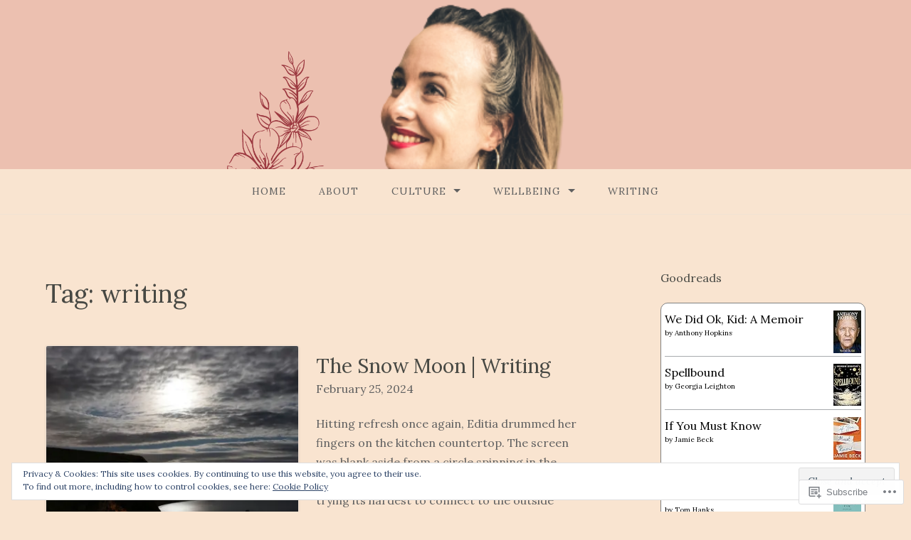

--- FILE ---
content_type: text/html; charset=UTF-8
request_url: https://allie-morgan.com/tag/writing/
body_size: 29230
content:
<!DOCTYPE html>
<html lang="en">
<head>
<meta charset="UTF-8">
<meta name="viewport" content="width=device-width, initial-scale=1">
<link rel="profile" href="http://gmpg.org/xfn/11">
<link rel="pingback" href="https://allie-morgan.com/xmlrpc.php">

<title>writing &#8211; Allie Morgan</title>
<script type="text/javascript">
  WebFontConfig = {"google":{"families":["Lora:r:latin,latin-ext","Lora:r,i,b,bi:latin,latin-ext"]},"api_url":"https:\/\/fonts-api.wp.com\/css"};
  (function() {
    var wf = document.createElement('script');
    wf.src = '/wp-content/plugins/custom-fonts/js/webfont.js';
    wf.type = 'text/javascript';
    wf.async = 'true';
    var s = document.getElementsByTagName('script')[0];
    s.parentNode.insertBefore(wf, s);
	})();
</script><style id="jetpack-custom-fonts-css">.wf-active body{font-family:"Lora",serif}.wf-active input[type="color"], .wf-active input[type="date"], .wf-active input[type="datetime"], .wf-active input[type="datetime-local"], .wf-active input[type="email"], .wf-active input[type="month"], .wf-active input[type="number"], .wf-active input[type="password"], .wf-active input[type="search"], .wf-active input[type="tel"], .wf-active input[type="text"], .wf-active input[type="time"], .wf-active input[type="url"], .wf-active input[type="week"], .wf-active textarea{font-family:"Lora",serif}.wf-active h1, .wf-active h2, .wf-active h3, .wf-active h4, .wf-active h5, .wf-active h6{font-family:"Lora",serif;font-weight:400;font-style:normal}.wf-active h1 small, .wf-active h2 small, .wf-active h3 small, .wf-active h4 small, .wf-active h5 small, .wf-active h6 small{font-style:normal;font-weight:400}.wf-active h1{font-style:normal;font-weight:400}.wf-active h2{font-style:normal;font-weight:400}.wf-active h3{font-style:normal;font-weight:400}.wf-active h4{font-style:normal;font-weight:400}.wf-active h5{font-style:normal;font-weight:400}.wf-active h6{font-style:normal;font-weight:400}.wf-active .subtitle{font-weight:400;font-style:normal}.wf-active .site-description{font-style:normal;font-weight:400}.wf-active .hero-section .hero-title{font-weight:400;font-style:normal}.wf-active .home-posts-titles h2{font-weight:400;font-style:normal}.wf-active .featured-posts .entry-title{font-style:normal;font-weight:400}.wf-active .error-404 .page-title{font-style:normal;font-weight:400}.wf-active .error-404 .widget-title, .wf-active .error-404 .widgettitle{font-style:normal;font-weight:400}.wf-active .page-title{font-style:normal;font-weight:400}.wf-active .comment-reply-title{font-style:normal;font-weight:400}.wf-active .widget-title{font-style:normal;font-weight:400}@media screen and (min-width: 50em){.wf-active h1{font-style:normal;font-weight:400}}@media screen and (min-width: 50em){.wf-active h2{font-style:normal;font-weight:400}}@media screen and (min-width: 50em){.wf-active h3{font-style:normal;font-weight:400}}@media screen and (min-width: 50em){.wf-active h4{font-style:normal;font-weight:400}}@media screen and (min-width: 50em){.wf-active h5{font-style:normal;font-weight:400}}@media screen and (min-width: 50em){.wf-active h6{font-style:normal;font-weight:400}}@media screen and (min-width: 50em){.wf-active .home-posts-titles h2{font-style:normal;font-weight:400}}</style>
<meta name='robots' content='max-image-preview:large' />

<!-- Async WordPress.com Remote Login -->
<script id="wpcom_remote_login_js">
var wpcom_remote_login_extra_auth = '';
function wpcom_remote_login_remove_dom_node_id( element_id ) {
	var dom_node = document.getElementById( element_id );
	if ( dom_node ) { dom_node.parentNode.removeChild( dom_node ); }
}
function wpcom_remote_login_remove_dom_node_classes( class_name ) {
	var dom_nodes = document.querySelectorAll( '.' + class_name );
	for ( var i = 0; i < dom_nodes.length; i++ ) {
		dom_nodes[ i ].parentNode.removeChild( dom_nodes[ i ] );
	}
}
function wpcom_remote_login_final_cleanup() {
	wpcom_remote_login_remove_dom_node_classes( "wpcom_remote_login_msg" );
	wpcom_remote_login_remove_dom_node_id( "wpcom_remote_login_key" );
	wpcom_remote_login_remove_dom_node_id( "wpcom_remote_login_validate" );
	wpcom_remote_login_remove_dom_node_id( "wpcom_remote_login_js" );
	wpcom_remote_login_remove_dom_node_id( "wpcom_request_access_iframe" );
	wpcom_remote_login_remove_dom_node_id( "wpcom_request_access_styles" );
}

// Watch for messages back from the remote login
window.addEventListener( "message", function( e ) {
	if ( e.origin === "https://r-login.wordpress.com" ) {
		var data = {};
		try {
			data = JSON.parse( e.data );
		} catch( e ) {
			wpcom_remote_login_final_cleanup();
			return;
		}

		if ( data.msg === 'LOGIN' ) {
			// Clean up the login check iframe
			wpcom_remote_login_remove_dom_node_id( "wpcom_remote_login_key" );

			var id_regex = new RegExp( /^[0-9]+$/ );
			var token_regex = new RegExp( /^.*|.*|.*$/ );
			if (
				token_regex.test( data.token )
				&& id_regex.test( data.wpcomid )
			) {
				// We have everything we need to ask for a login
				var script = document.createElement( "script" );
				script.setAttribute( "id", "wpcom_remote_login_validate" );
				script.src = '/remote-login.php?wpcom_remote_login=validate'
					+ '&wpcomid=' + data.wpcomid
					+ '&token=' + encodeURIComponent( data.token )
					+ '&host=' + window.location.protocol
					+ '//' + window.location.hostname
					+ '&postid=5317'
					+ '&is_singular=';
				document.body.appendChild( script );
			}

			return;
		}

		// Safari ITP, not logged in, so redirect
		if ( data.msg === 'LOGIN-REDIRECT' ) {
			window.location = 'https://wordpress.com/log-in?redirect_to=' + window.location.href;
			return;
		}

		// Safari ITP, storage access failed, remove the request
		if ( data.msg === 'LOGIN-REMOVE' ) {
			var css_zap = 'html { -webkit-transition: margin-top 1s; transition: margin-top 1s; } /* 9001 */ html { margin-top: 0 !important; } * html body { margin-top: 0 !important; } @media screen and ( max-width: 782px ) { html { margin-top: 0 !important; } * html body { margin-top: 0 !important; } }';
			var style_zap = document.createElement( 'style' );
			style_zap.type = 'text/css';
			style_zap.appendChild( document.createTextNode( css_zap ) );
			document.body.appendChild( style_zap );

			var e = document.getElementById( 'wpcom_request_access_iframe' );
			e.parentNode.removeChild( e );

			document.cookie = 'wordpress_com_login_access=denied; path=/; max-age=31536000';

			return;
		}

		// Safari ITP
		if ( data.msg === 'REQUEST_ACCESS' ) {
			console.log( 'request access: safari' );

			// Check ITP iframe enable/disable knob
			if ( wpcom_remote_login_extra_auth !== 'safari_itp_iframe' ) {
				return;
			}

			// If we are in a "private window" there is no ITP.
			var private_window = false;
			try {
				var opendb = window.openDatabase( null, null, null, null );
			} catch( e ) {
				private_window = true;
			}

			if ( private_window ) {
				console.log( 'private window' );
				return;
			}

			var iframe = document.createElement( 'iframe' );
			iframe.id = 'wpcom_request_access_iframe';
			iframe.setAttribute( 'scrolling', 'no' );
			iframe.setAttribute( 'sandbox', 'allow-storage-access-by-user-activation allow-scripts allow-same-origin allow-top-navigation-by-user-activation' );
			iframe.src = 'https://r-login.wordpress.com/remote-login.php?wpcom_remote_login=request_access&origin=' + encodeURIComponent( data.origin ) + '&wpcomid=' + encodeURIComponent( data.wpcomid );

			var css = 'html { -webkit-transition: margin-top 1s; transition: margin-top 1s; } /* 9001 */ html { margin-top: 46px !important; } * html body { margin-top: 46px !important; } @media screen and ( max-width: 660px ) { html { margin-top: 71px !important; } * html body { margin-top: 71px !important; } #wpcom_request_access_iframe { display: block; height: 71px !important; } } #wpcom_request_access_iframe { border: 0px; height: 46px; position: fixed; top: 0; left: 0; width: 100%; min-width: 100%; z-index: 99999; background: #23282d; } ';

			var style = document.createElement( 'style' );
			style.type = 'text/css';
			style.id = 'wpcom_request_access_styles';
			style.appendChild( document.createTextNode( css ) );
			document.body.appendChild( style );

			document.body.appendChild( iframe );
		}

		if ( data.msg === 'DONE' ) {
			wpcom_remote_login_final_cleanup();
		}
	}
}, false );

// Inject the remote login iframe after the page has had a chance to load
// more critical resources
window.addEventListener( "DOMContentLoaded", function( e ) {
	var iframe = document.createElement( "iframe" );
	iframe.style.display = "none";
	iframe.setAttribute( "scrolling", "no" );
	iframe.setAttribute( "id", "wpcom_remote_login_key" );
	iframe.src = "https://r-login.wordpress.com/remote-login.php"
		+ "?wpcom_remote_login=key"
		+ "&origin=aHR0cHM6Ly9hbGxpZS1tb3JnYW4uY29t"
		+ "&wpcomid=45693088"
		+ "&time=" + Math.floor( Date.now() / 1000 );
	document.body.appendChild( iframe );
}, false );
</script>
<link rel='dns-prefetch' href='//s0.wp.com' />
<link rel='dns-prefetch' href='//fonts-api.wp.com' />
<link rel="alternate" type="application/rss+xml" title="Allie Morgan &raquo; Feed" href="https://allie-morgan.com/feed/" />
<link rel="alternate" type="application/rss+xml" title="Allie Morgan &raquo; Comments Feed" href="https://allie-morgan.com/comments/feed/" />
<link rel="alternate" type="application/rss+xml" title="Allie Morgan &raquo; writing Tag Feed" href="https://allie-morgan.com/tag/writing/feed/" />
	<script type="text/javascript">
		/* <![CDATA[ */
		function addLoadEvent(func) {
			var oldonload = window.onload;
			if (typeof window.onload != 'function') {
				window.onload = func;
			} else {
				window.onload = function () {
					oldonload();
					func();
				}
			}
		}
		/* ]]> */
	</script>
	<link crossorigin='anonymous' rel='stylesheet' id='all-css-0-1' href='/_static/??/wp-content/mu-plugins/widgets/eu-cookie-law/templates/style.css,/wp-content/mu-plugins/jetpack-plugin/moon/modules/infinite-scroll/infinity.css?m=1753284714j&cssminify=yes' type='text/css' media='all' />
<style id='wp-emoji-styles-inline-css'>

	img.wp-smiley, img.emoji {
		display: inline !important;
		border: none !important;
		box-shadow: none !important;
		height: 1em !important;
		width: 1em !important;
		margin: 0 0.07em !important;
		vertical-align: -0.1em !important;
		background: none !important;
		padding: 0 !important;
	}
/*# sourceURL=wp-emoji-styles-inline-css */
</style>
<link crossorigin='anonymous' rel='stylesheet' id='all-css-2-1' href='/wp-content/plugins/gutenberg-core/v22.2.0/build/styles/block-library/style.css?m=1764855221i&cssminify=yes' type='text/css' media='all' />
<style id='wp-block-library-inline-css'>
.has-text-align-justify {
	text-align:justify;
}
.has-text-align-justify{text-align:justify;}

/*# sourceURL=wp-block-library-inline-css */
</style><style id='wp-block-paragraph-inline-css'>
.is-small-text{font-size:.875em}.is-regular-text{font-size:1em}.is-large-text{font-size:2.25em}.is-larger-text{font-size:3em}.has-drop-cap:not(:focus):first-letter{float:left;font-size:8.4em;font-style:normal;font-weight:100;line-height:.68;margin:.05em .1em 0 0;text-transform:uppercase}body.rtl .has-drop-cap:not(:focus):first-letter{float:none;margin-left:.1em}p.has-drop-cap.has-background{overflow:hidden}:root :where(p.has-background){padding:1.25em 2.375em}:where(p.has-text-color:not(.has-link-color)) a{color:inherit}p.has-text-align-left[style*="writing-mode:vertical-lr"],p.has-text-align-right[style*="writing-mode:vertical-rl"]{rotate:180deg}
/*# sourceURL=/wp-content/plugins/gutenberg-core/v22.2.0/build/styles/block-library/paragraph/style.css */
</style>
<style id='wp-block-heading-inline-css'>
h1:where(.wp-block-heading).has-background,h2:where(.wp-block-heading).has-background,h3:where(.wp-block-heading).has-background,h4:where(.wp-block-heading).has-background,h5:where(.wp-block-heading).has-background,h6:where(.wp-block-heading).has-background{padding:1.25em 2.375em}h1.has-text-align-left[style*=writing-mode]:where([style*=vertical-lr]),h1.has-text-align-right[style*=writing-mode]:where([style*=vertical-rl]),h2.has-text-align-left[style*=writing-mode]:where([style*=vertical-lr]),h2.has-text-align-right[style*=writing-mode]:where([style*=vertical-rl]),h3.has-text-align-left[style*=writing-mode]:where([style*=vertical-lr]),h3.has-text-align-right[style*=writing-mode]:where([style*=vertical-rl]),h4.has-text-align-left[style*=writing-mode]:where([style*=vertical-lr]),h4.has-text-align-right[style*=writing-mode]:where([style*=vertical-rl]),h5.has-text-align-left[style*=writing-mode]:where([style*=vertical-lr]),h5.has-text-align-right[style*=writing-mode]:where([style*=vertical-rl]),h6.has-text-align-left[style*=writing-mode]:where([style*=vertical-lr]),h6.has-text-align-right[style*=writing-mode]:where([style*=vertical-rl]){rotate:180deg}
/*# sourceURL=/wp-content/plugins/gutenberg-core/v22.2.0/build/styles/block-library/heading/style.css */
</style>
<style id='global-styles-inline-css'>
:root{--wp--preset--aspect-ratio--square: 1;--wp--preset--aspect-ratio--4-3: 4/3;--wp--preset--aspect-ratio--3-4: 3/4;--wp--preset--aspect-ratio--3-2: 3/2;--wp--preset--aspect-ratio--2-3: 2/3;--wp--preset--aspect-ratio--16-9: 16/9;--wp--preset--aspect-ratio--9-16: 9/16;--wp--preset--color--black: #000000;--wp--preset--color--cyan-bluish-gray: #abb8c3;--wp--preset--color--white: #ffffff;--wp--preset--color--pale-pink: #f78da7;--wp--preset--color--vivid-red: #cf2e2e;--wp--preset--color--luminous-vivid-orange: #ff6900;--wp--preset--color--luminous-vivid-amber: #fcb900;--wp--preset--color--light-green-cyan: #7bdcb5;--wp--preset--color--vivid-green-cyan: #00d084;--wp--preset--color--pale-cyan-blue: #8ed1fc;--wp--preset--color--vivid-cyan-blue: #0693e3;--wp--preset--color--vivid-purple: #9b51e0;--wp--preset--gradient--vivid-cyan-blue-to-vivid-purple: linear-gradient(135deg,rgb(6,147,227) 0%,rgb(155,81,224) 100%);--wp--preset--gradient--light-green-cyan-to-vivid-green-cyan: linear-gradient(135deg,rgb(122,220,180) 0%,rgb(0,208,130) 100%);--wp--preset--gradient--luminous-vivid-amber-to-luminous-vivid-orange: linear-gradient(135deg,rgb(252,185,0) 0%,rgb(255,105,0) 100%);--wp--preset--gradient--luminous-vivid-orange-to-vivid-red: linear-gradient(135deg,rgb(255,105,0) 0%,rgb(207,46,46) 100%);--wp--preset--gradient--very-light-gray-to-cyan-bluish-gray: linear-gradient(135deg,rgb(238,238,238) 0%,rgb(169,184,195) 100%);--wp--preset--gradient--cool-to-warm-spectrum: linear-gradient(135deg,rgb(74,234,220) 0%,rgb(151,120,209) 20%,rgb(207,42,186) 40%,rgb(238,44,130) 60%,rgb(251,105,98) 80%,rgb(254,248,76) 100%);--wp--preset--gradient--blush-light-purple: linear-gradient(135deg,rgb(255,206,236) 0%,rgb(152,150,240) 100%);--wp--preset--gradient--blush-bordeaux: linear-gradient(135deg,rgb(254,205,165) 0%,rgb(254,45,45) 50%,rgb(107,0,62) 100%);--wp--preset--gradient--luminous-dusk: linear-gradient(135deg,rgb(255,203,112) 0%,rgb(199,81,192) 50%,rgb(65,88,208) 100%);--wp--preset--gradient--pale-ocean: linear-gradient(135deg,rgb(255,245,203) 0%,rgb(182,227,212) 50%,rgb(51,167,181) 100%);--wp--preset--gradient--electric-grass: linear-gradient(135deg,rgb(202,248,128) 0%,rgb(113,206,126) 100%);--wp--preset--gradient--midnight: linear-gradient(135deg,rgb(2,3,129) 0%,rgb(40,116,252) 100%);--wp--preset--font-size--small: 13px;--wp--preset--font-size--medium: 20px;--wp--preset--font-size--large: 36px;--wp--preset--font-size--x-large: 42px;--wp--preset--font-family--albert-sans: 'Albert Sans', sans-serif;--wp--preset--font-family--alegreya: Alegreya, serif;--wp--preset--font-family--arvo: Arvo, serif;--wp--preset--font-family--bodoni-moda: 'Bodoni Moda', serif;--wp--preset--font-family--bricolage-grotesque: 'Bricolage Grotesque', sans-serif;--wp--preset--font-family--cabin: Cabin, sans-serif;--wp--preset--font-family--chivo: Chivo, sans-serif;--wp--preset--font-family--commissioner: Commissioner, sans-serif;--wp--preset--font-family--cormorant: Cormorant, serif;--wp--preset--font-family--courier-prime: 'Courier Prime', monospace;--wp--preset--font-family--crimson-pro: 'Crimson Pro', serif;--wp--preset--font-family--dm-mono: 'DM Mono', monospace;--wp--preset--font-family--dm-sans: 'DM Sans', sans-serif;--wp--preset--font-family--dm-serif-display: 'DM Serif Display', serif;--wp--preset--font-family--domine: Domine, serif;--wp--preset--font-family--eb-garamond: 'EB Garamond', serif;--wp--preset--font-family--epilogue: Epilogue, sans-serif;--wp--preset--font-family--fahkwang: Fahkwang, sans-serif;--wp--preset--font-family--figtree: Figtree, sans-serif;--wp--preset--font-family--fira-sans: 'Fira Sans', sans-serif;--wp--preset--font-family--fjalla-one: 'Fjalla One', sans-serif;--wp--preset--font-family--fraunces: Fraunces, serif;--wp--preset--font-family--gabarito: Gabarito, system-ui;--wp--preset--font-family--ibm-plex-mono: 'IBM Plex Mono', monospace;--wp--preset--font-family--ibm-plex-sans: 'IBM Plex Sans', sans-serif;--wp--preset--font-family--ibarra-real-nova: 'Ibarra Real Nova', serif;--wp--preset--font-family--instrument-serif: 'Instrument Serif', serif;--wp--preset--font-family--inter: Inter, sans-serif;--wp--preset--font-family--josefin-sans: 'Josefin Sans', sans-serif;--wp--preset--font-family--jost: Jost, sans-serif;--wp--preset--font-family--libre-baskerville: 'Libre Baskerville', serif;--wp--preset--font-family--libre-franklin: 'Libre Franklin', sans-serif;--wp--preset--font-family--literata: Literata, serif;--wp--preset--font-family--lora: Lora, serif;--wp--preset--font-family--merriweather: Merriweather, serif;--wp--preset--font-family--montserrat: Montserrat, sans-serif;--wp--preset--font-family--newsreader: Newsreader, serif;--wp--preset--font-family--noto-sans-mono: 'Noto Sans Mono', sans-serif;--wp--preset--font-family--nunito: Nunito, sans-serif;--wp--preset--font-family--open-sans: 'Open Sans', sans-serif;--wp--preset--font-family--overpass: Overpass, sans-serif;--wp--preset--font-family--pt-serif: 'PT Serif', serif;--wp--preset--font-family--petrona: Petrona, serif;--wp--preset--font-family--piazzolla: Piazzolla, serif;--wp--preset--font-family--playfair-display: 'Playfair Display', serif;--wp--preset--font-family--plus-jakarta-sans: 'Plus Jakarta Sans', sans-serif;--wp--preset--font-family--poppins: Poppins, sans-serif;--wp--preset--font-family--raleway: Raleway, sans-serif;--wp--preset--font-family--roboto: Roboto, sans-serif;--wp--preset--font-family--roboto-slab: 'Roboto Slab', serif;--wp--preset--font-family--rubik: Rubik, sans-serif;--wp--preset--font-family--rufina: Rufina, serif;--wp--preset--font-family--sora: Sora, sans-serif;--wp--preset--font-family--source-sans-3: 'Source Sans 3', sans-serif;--wp--preset--font-family--source-serif-4: 'Source Serif 4', serif;--wp--preset--font-family--space-mono: 'Space Mono', monospace;--wp--preset--font-family--syne: Syne, sans-serif;--wp--preset--font-family--texturina: Texturina, serif;--wp--preset--font-family--urbanist: Urbanist, sans-serif;--wp--preset--font-family--work-sans: 'Work Sans', sans-serif;--wp--preset--spacing--20: 0.44rem;--wp--preset--spacing--30: 0.67rem;--wp--preset--spacing--40: 1rem;--wp--preset--spacing--50: 1.5rem;--wp--preset--spacing--60: 2.25rem;--wp--preset--spacing--70: 3.38rem;--wp--preset--spacing--80: 5.06rem;--wp--preset--shadow--natural: 6px 6px 9px rgba(0, 0, 0, 0.2);--wp--preset--shadow--deep: 12px 12px 50px rgba(0, 0, 0, 0.4);--wp--preset--shadow--sharp: 6px 6px 0px rgba(0, 0, 0, 0.2);--wp--preset--shadow--outlined: 6px 6px 0px -3px rgb(255, 255, 255), 6px 6px rgb(0, 0, 0);--wp--preset--shadow--crisp: 6px 6px 0px rgb(0, 0, 0);}:where(.is-layout-flex){gap: 0.5em;}:where(.is-layout-grid){gap: 0.5em;}body .is-layout-flex{display: flex;}.is-layout-flex{flex-wrap: wrap;align-items: center;}.is-layout-flex > :is(*, div){margin: 0;}body .is-layout-grid{display: grid;}.is-layout-grid > :is(*, div){margin: 0;}:where(.wp-block-columns.is-layout-flex){gap: 2em;}:where(.wp-block-columns.is-layout-grid){gap: 2em;}:where(.wp-block-post-template.is-layout-flex){gap: 1.25em;}:where(.wp-block-post-template.is-layout-grid){gap: 1.25em;}.has-black-color{color: var(--wp--preset--color--black) !important;}.has-cyan-bluish-gray-color{color: var(--wp--preset--color--cyan-bluish-gray) !important;}.has-white-color{color: var(--wp--preset--color--white) !important;}.has-pale-pink-color{color: var(--wp--preset--color--pale-pink) !important;}.has-vivid-red-color{color: var(--wp--preset--color--vivid-red) !important;}.has-luminous-vivid-orange-color{color: var(--wp--preset--color--luminous-vivid-orange) !important;}.has-luminous-vivid-amber-color{color: var(--wp--preset--color--luminous-vivid-amber) !important;}.has-light-green-cyan-color{color: var(--wp--preset--color--light-green-cyan) !important;}.has-vivid-green-cyan-color{color: var(--wp--preset--color--vivid-green-cyan) !important;}.has-pale-cyan-blue-color{color: var(--wp--preset--color--pale-cyan-blue) !important;}.has-vivid-cyan-blue-color{color: var(--wp--preset--color--vivid-cyan-blue) !important;}.has-vivid-purple-color{color: var(--wp--preset--color--vivid-purple) !important;}.has-black-background-color{background-color: var(--wp--preset--color--black) !important;}.has-cyan-bluish-gray-background-color{background-color: var(--wp--preset--color--cyan-bluish-gray) !important;}.has-white-background-color{background-color: var(--wp--preset--color--white) !important;}.has-pale-pink-background-color{background-color: var(--wp--preset--color--pale-pink) !important;}.has-vivid-red-background-color{background-color: var(--wp--preset--color--vivid-red) !important;}.has-luminous-vivid-orange-background-color{background-color: var(--wp--preset--color--luminous-vivid-orange) !important;}.has-luminous-vivid-amber-background-color{background-color: var(--wp--preset--color--luminous-vivid-amber) !important;}.has-light-green-cyan-background-color{background-color: var(--wp--preset--color--light-green-cyan) !important;}.has-vivid-green-cyan-background-color{background-color: var(--wp--preset--color--vivid-green-cyan) !important;}.has-pale-cyan-blue-background-color{background-color: var(--wp--preset--color--pale-cyan-blue) !important;}.has-vivid-cyan-blue-background-color{background-color: var(--wp--preset--color--vivid-cyan-blue) !important;}.has-vivid-purple-background-color{background-color: var(--wp--preset--color--vivid-purple) !important;}.has-black-border-color{border-color: var(--wp--preset--color--black) !important;}.has-cyan-bluish-gray-border-color{border-color: var(--wp--preset--color--cyan-bluish-gray) !important;}.has-white-border-color{border-color: var(--wp--preset--color--white) !important;}.has-pale-pink-border-color{border-color: var(--wp--preset--color--pale-pink) !important;}.has-vivid-red-border-color{border-color: var(--wp--preset--color--vivid-red) !important;}.has-luminous-vivid-orange-border-color{border-color: var(--wp--preset--color--luminous-vivid-orange) !important;}.has-luminous-vivid-amber-border-color{border-color: var(--wp--preset--color--luminous-vivid-amber) !important;}.has-light-green-cyan-border-color{border-color: var(--wp--preset--color--light-green-cyan) !important;}.has-vivid-green-cyan-border-color{border-color: var(--wp--preset--color--vivid-green-cyan) !important;}.has-pale-cyan-blue-border-color{border-color: var(--wp--preset--color--pale-cyan-blue) !important;}.has-vivid-cyan-blue-border-color{border-color: var(--wp--preset--color--vivid-cyan-blue) !important;}.has-vivid-purple-border-color{border-color: var(--wp--preset--color--vivid-purple) !important;}.has-vivid-cyan-blue-to-vivid-purple-gradient-background{background: var(--wp--preset--gradient--vivid-cyan-blue-to-vivid-purple) !important;}.has-light-green-cyan-to-vivid-green-cyan-gradient-background{background: var(--wp--preset--gradient--light-green-cyan-to-vivid-green-cyan) !important;}.has-luminous-vivid-amber-to-luminous-vivid-orange-gradient-background{background: var(--wp--preset--gradient--luminous-vivid-amber-to-luminous-vivid-orange) !important;}.has-luminous-vivid-orange-to-vivid-red-gradient-background{background: var(--wp--preset--gradient--luminous-vivid-orange-to-vivid-red) !important;}.has-very-light-gray-to-cyan-bluish-gray-gradient-background{background: var(--wp--preset--gradient--very-light-gray-to-cyan-bluish-gray) !important;}.has-cool-to-warm-spectrum-gradient-background{background: var(--wp--preset--gradient--cool-to-warm-spectrum) !important;}.has-blush-light-purple-gradient-background{background: var(--wp--preset--gradient--blush-light-purple) !important;}.has-blush-bordeaux-gradient-background{background: var(--wp--preset--gradient--blush-bordeaux) !important;}.has-luminous-dusk-gradient-background{background: var(--wp--preset--gradient--luminous-dusk) !important;}.has-pale-ocean-gradient-background{background: var(--wp--preset--gradient--pale-ocean) !important;}.has-electric-grass-gradient-background{background: var(--wp--preset--gradient--electric-grass) !important;}.has-midnight-gradient-background{background: var(--wp--preset--gradient--midnight) !important;}.has-small-font-size{font-size: var(--wp--preset--font-size--small) !important;}.has-medium-font-size{font-size: var(--wp--preset--font-size--medium) !important;}.has-large-font-size{font-size: var(--wp--preset--font-size--large) !important;}.has-x-large-font-size{font-size: var(--wp--preset--font-size--x-large) !important;}.has-albert-sans-font-family{font-family: var(--wp--preset--font-family--albert-sans) !important;}.has-alegreya-font-family{font-family: var(--wp--preset--font-family--alegreya) !important;}.has-arvo-font-family{font-family: var(--wp--preset--font-family--arvo) !important;}.has-bodoni-moda-font-family{font-family: var(--wp--preset--font-family--bodoni-moda) !important;}.has-bricolage-grotesque-font-family{font-family: var(--wp--preset--font-family--bricolage-grotesque) !important;}.has-cabin-font-family{font-family: var(--wp--preset--font-family--cabin) !important;}.has-chivo-font-family{font-family: var(--wp--preset--font-family--chivo) !important;}.has-commissioner-font-family{font-family: var(--wp--preset--font-family--commissioner) !important;}.has-cormorant-font-family{font-family: var(--wp--preset--font-family--cormorant) !important;}.has-courier-prime-font-family{font-family: var(--wp--preset--font-family--courier-prime) !important;}.has-crimson-pro-font-family{font-family: var(--wp--preset--font-family--crimson-pro) !important;}.has-dm-mono-font-family{font-family: var(--wp--preset--font-family--dm-mono) !important;}.has-dm-sans-font-family{font-family: var(--wp--preset--font-family--dm-sans) !important;}.has-dm-serif-display-font-family{font-family: var(--wp--preset--font-family--dm-serif-display) !important;}.has-domine-font-family{font-family: var(--wp--preset--font-family--domine) !important;}.has-eb-garamond-font-family{font-family: var(--wp--preset--font-family--eb-garamond) !important;}.has-epilogue-font-family{font-family: var(--wp--preset--font-family--epilogue) !important;}.has-fahkwang-font-family{font-family: var(--wp--preset--font-family--fahkwang) !important;}.has-figtree-font-family{font-family: var(--wp--preset--font-family--figtree) !important;}.has-fira-sans-font-family{font-family: var(--wp--preset--font-family--fira-sans) !important;}.has-fjalla-one-font-family{font-family: var(--wp--preset--font-family--fjalla-one) !important;}.has-fraunces-font-family{font-family: var(--wp--preset--font-family--fraunces) !important;}.has-gabarito-font-family{font-family: var(--wp--preset--font-family--gabarito) !important;}.has-ibm-plex-mono-font-family{font-family: var(--wp--preset--font-family--ibm-plex-mono) !important;}.has-ibm-plex-sans-font-family{font-family: var(--wp--preset--font-family--ibm-plex-sans) !important;}.has-ibarra-real-nova-font-family{font-family: var(--wp--preset--font-family--ibarra-real-nova) !important;}.has-instrument-serif-font-family{font-family: var(--wp--preset--font-family--instrument-serif) !important;}.has-inter-font-family{font-family: var(--wp--preset--font-family--inter) !important;}.has-josefin-sans-font-family{font-family: var(--wp--preset--font-family--josefin-sans) !important;}.has-jost-font-family{font-family: var(--wp--preset--font-family--jost) !important;}.has-libre-baskerville-font-family{font-family: var(--wp--preset--font-family--libre-baskerville) !important;}.has-libre-franklin-font-family{font-family: var(--wp--preset--font-family--libre-franklin) !important;}.has-literata-font-family{font-family: var(--wp--preset--font-family--literata) !important;}.has-lora-font-family{font-family: var(--wp--preset--font-family--lora) !important;}.has-merriweather-font-family{font-family: var(--wp--preset--font-family--merriweather) !important;}.has-montserrat-font-family{font-family: var(--wp--preset--font-family--montserrat) !important;}.has-newsreader-font-family{font-family: var(--wp--preset--font-family--newsreader) !important;}.has-noto-sans-mono-font-family{font-family: var(--wp--preset--font-family--noto-sans-mono) !important;}.has-nunito-font-family{font-family: var(--wp--preset--font-family--nunito) !important;}.has-open-sans-font-family{font-family: var(--wp--preset--font-family--open-sans) !important;}.has-overpass-font-family{font-family: var(--wp--preset--font-family--overpass) !important;}.has-pt-serif-font-family{font-family: var(--wp--preset--font-family--pt-serif) !important;}.has-petrona-font-family{font-family: var(--wp--preset--font-family--petrona) !important;}.has-piazzolla-font-family{font-family: var(--wp--preset--font-family--piazzolla) !important;}.has-playfair-display-font-family{font-family: var(--wp--preset--font-family--playfair-display) !important;}.has-plus-jakarta-sans-font-family{font-family: var(--wp--preset--font-family--plus-jakarta-sans) !important;}.has-poppins-font-family{font-family: var(--wp--preset--font-family--poppins) !important;}.has-raleway-font-family{font-family: var(--wp--preset--font-family--raleway) !important;}.has-roboto-font-family{font-family: var(--wp--preset--font-family--roboto) !important;}.has-roboto-slab-font-family{font-family: var(--wp--preset--font-family--roboto-slab) !important;}.has-rubik-font-family{font-family: var(--wp--preset--font-family--rubik) !important;}.has-rufina-font-family{font-family: var(--wp--preset--font-family--rufina) !important;}.has-sora-font-family{font-family: var(--wp--preset--font-family--sora) !important;}.has-source-sans-3-font-family{font-family: var(--wp--preset--font-family--source-sans-3) !important;}.has-source-serif-4-font-family{font-family: var(--wp--preset--font-family--source-serif-4) !important;}.has-space-mono-font-family{font-family: var(--wp--preset--font-family--space-mono) !important;}.has-syne-font-family{font-family: var(--wp--preset--font-family--syne) !important;}.has-texturina-font-family{font-family: var(--wp--preset--font-family--texturina) !important;}.has-urbanist-font-family{font-family: var(--wp--preset--font-family--urbanist) !important;}.has-work-sans-font-family{font-family: var(--wp--preset--font-family--work-sans) !important;}
/*# sourceURL=global-styles-inline-css */
</style>

<style id='classic-theme-styles-inline-css'>
/*! This file is auto-generated */
.wp-block-button__link{color:#fff;background-color:#32373c;border-radius:9999px;box-shadow:none;text-decoration:none;padding:calc(.667em + 2px) calc(1.333em + 2px);font-size:1.125em}.wp-block-file__button{background:#32373c;color:#fff;text-decoration:none}
/*# sourceURL=/wp-includes/css/classic-themes.min.css */
</style>
<link crossorigin='anonymous' rel='stylesheet' id='all-css-4-1' href='/_static/??-eJx9jtsKwjAQRH/IzZK2eHkQvyVJlxrNtqG7sfTvjQhVEHyZh+GcYXDJEKZRaVTMqQxxFAyTT1O4CzbGHo0FiZwTwUwP02EfRTcCRNdEJojs8GuIC3y2Zqo9Z6cvgqmPjhJxxf5pS64OeJ9nEoGaHAuDXqsoP967xlw8Dk5pcStuvy58tofO7k9t2za3JwReV0E=&cssminify=yes' type='text/css' media='all' />
<link rel='stylesheet' id='gateway-fonts-css' href='https://fonts-api.wp.com/css?family=Quattrocento%3A400%2C700%7CFanwood+Text%3A400%2C400italic&#038;subset=latin%2Clatin-ext' media='all' />
<link crossorigin='anonymous' rel='stylesheet' id='all-css-6-1' href='/_static/??-eJx9jcEKwjAQRH/IdSlE1IP4LWnYxkiSDd0NoX/f2EuRQm/zZngMtgKOs1JW1A8lEix1RG+Vml1w6pOgE9kS2EbCia69uOC5GbJD0SUStOI4HZRUocTqQxacaYzse/Tb045nkieGyM5q4PwHMEUb5p/6Tq/B3J7GPO6D+a63l1b1&cssminify=yes' type='text/css' media='all' />
<link crossorigin='anonymous' rel='stylesheet' id='print-css-7-1' href='/wp-content/mu-plugins/global-print/global-print.css?m=1465851035i&cssminify=yes' type='text/css' media='print' />
<style id='jetpack-global-styles-frontend-style-inline-css'>
:root { --font-headings: unset; --font-base: unset; --font-headings-default: -apple-system,BlinkMacSystemFont,"Segoe UI",Roboto,Oxygen-Sans,Ubuntu,Cantarell,"Helvetica Neue",sans-serif; --font-base-default: -apple-system,BlinkMacSystemFont,"Segoe UI",Roboto,Oxygen-Sans,Ubuntu,Cantarell,"Helvetica Neue",sans-serif;}
/*# sourceURL=jetpack-global-styles-frontend-style-inline-css */
</style>
<link crossorigin='anonymous' rel='stylesheet' id='all-css-10-1' href='/wp-content/themes/h4/global.css?m=1420737423i&cssminify=yes' type='text/css' media='all' />
<script type="text/javascript" id="wpcom-actionbar-placeholder-js-extra">
/* <![CDATA[ */
var actionbardata = {"siteID":"45693088","postID":"0","siteURL":"https://allie-morgan.com","xhrURL":"https://allie-morgan.com/wp-admin/admin-ajax.php","nonce":"6455fa68ac","isLoggedIn":"","statusMessage":"","subsEmailDefault":"instantly","proxyScriptUrl":"https://s0.wp.com/wp-content/js/wpcom-proxy-request.js?m=1513050504i&amp;ver=20211021","i18n":{"followedText":"New posts from this site will now appear in your \u003Ca href=\"https://wordpress.com/reader\"\u003EReader\u003C/a\u003E","foldBar":"Collapse this bar","unfoldBar":"Expand this bar","shortLinkCopied":"Shortlink copied to clipboard."}};
//# sourceURL=wpcom-actionbar-placeholder-js-extra
/* ]]> */
</script>
<script type="text/javascript" id="jetpack-mu-wpcom-settings-js-before">
/* <![CDATA[ */
var JETPACK_MU_WPCOM_SETTINGS = {"assetsUrl":"https://s0.wp.com/wp-content/mu-plugins/jetpack-mu-wpcom-plugin/moon/jetpack_vendor/automattic/jetpack-mu-wpcom/src/build/"};
//# sourceURL=jetpack-mu-wpcom-settings-js-before
/* ]]> */
</script>
<script crossorigin='anonymous' type='text/javascript'  src='/_static/??-eJyFjcsOwiAQRX/I6dSa+lgYvwWBEAgMOAPW/n3bqIk7V2dxT87FqYDOVC1VDIIcKxTOr7kLssN186RjM1a2MTya5fmDLnn6K0HyjlW1v/L37R6zgxKb8yQ4ZTbKCOioRN4hnQo+hw1AmcCZwmvilq7709CPh/54voQFmNpFWg=='></script>
<script type="text/javascript" id="rlt-proxy-js-after">
/* <![CDATA[ */
	rltInitialize( {"token":null,"iframeOrigins":["https:\/\/widgets.wp.com"]} );
//# sourceURL=rlt-proxy-js-after
/* ]]> */
</script>
<link rel="EditURI" type="application/rsd+xml" title="RSD" href="https://alicemariarose.wordpress.com/xmlrpc.php?rsd" />
<meta name="generator" content="WordPress.com" />

<!-- Jetpack Open Graph Tags -->
<meta property="og:type" content="website" />
<meta property="og:title" content="writing &#8211; Allie Morgan" />
<meta property="og:url" content="https://allie-morgan.com/tag/writing/" />
<meta property="og:site_name" content="Allie Morgan" />
<meta property="og:image" content="https://allie-morgan.com/wp-content/uploads/2021/08/cropped-untitled-design.png?w=200" />
<meta property="og:image:width" content="200" />
<meta property="og:image:height" content="200" />
<meta property="og:image:alt" content="" />
<meta property="og:locale" content="en_US" />
<meta name="twitter:creator" content="@AllieMorgan24" />
<meta name="twitter:site" content="@AllieMorgan24" />

<!-- End Jetpack Open Graph Tags -->
<link rel='openid.server' href='https://allie-morgan.com/?openidserver=1' />
<link rel='openid.delegate' href='https://allie-morgan.com/' />
<link rel="search" type="application/opensearchdescription+xml" href="https://allie-morgan.com/osd.xml" title="Allie Morgan" />
<link rel="search" type="application/opensearchdescription+xml" href="https://s1.wp.com/opensearch.xml" title="WordPress.com" />
<meta name="theme-color" content="#f9e4d0" />
		<style type="text/css">
			.recentcomments a {
				display: inline !important;
				padding: 0 !important;
				margin: 0 !important;
			}

			table.recentcommentsavatartop img.avatar, table.recentcommentsavatarend img.avatar {
				border: 0px;
				margin: 0;
			}

			table.recentcommentsavatartop a, table.recentcommentsavatarend a {
				border: 0px !important;
				background-color: transparent !important;
			}

			td.recentcommentsavatarend, td.recentcommentsavatartop {
				padding: 0px 0px 1px 0px;
				margin: 0px;
			}

			td.recentcommentstextend {
				border: none !important;
				padding: 0px 0px 2px 10px;
			}

			.rtl td.recentcommentstextend {
				padding: 0px 10px 2px 0px;
			}

			td.recentcommentstexttop {
				border: none;
				padding: 0px 0px 0px 10px;
			}

			.rtl td.recentcommentstexttop {
				padding: 0px 10px 0px 0px;
			}
		</style>
		<meta name="description" content="Posts about writing written by alliemorgan" />
	<style type="text/css">
			.site-title,
		.site-description {
			position: absolute;
			clip: rect(1px, 1px, 1px, 1px);
		}
	
			.header-bg {
			background-image: url( https://allie-morgan.com/wp-content/uploads/2021/09/green-crop-photo-blog-banner-2.png );
			background-repeat: no-repeat;
		}

		@media screen and ( min-width: 50em ) {
			.header-bg {
				background-attachment: fixed;
									background-size: 100%;
					background-position: top center;
											}
		}
	
	</style>
	<style type="text/css" id="custom-background-css">
body.custom-background { background-color: #f9e4d0; }
</style>
			<script type="text/javascript">

			window.doNotSellCallback = function() {

				var linkElements = [
					'a[href="https://wordpress.com/?ref=footer_blog"]',
					'a[href="https://wordpress.com/?ref=footer_website"]',
					'a[href="https://wordpress.com/?ref=vertical_footer"]',
					'a[href^="https://wordpress.com/?ref=footer_segment_"]',
				].join(',');

				var dnsLink = document.createElement( 'a' );
				dnsLink.href = 'https://wordpress.com/advertising-program-optout/';
				dnsLink.classList.add( 'do-not-sell-link' );
				dnsLink.rel = 'nofollow';
				dnsLink.style.marginLeft = '0.5em';
				dnsLink.textContent = 'Do Not Sell or Share My Personal Information';

				var creditLinks = document.querySelectorAll( linkElements );

				if ( 0 === creditLinks.length ) {
					return false;
				}

				Array.prototype.forEach.call( creditLinks, function( el ) {
					el.insertAdjacentElement( 'afterend', dnsLink );
				});

				return true;
			};

		</script>
		<style type="text/css" id="custom-colors-css">body, abbr, acronym, .comment-metadata, .comment-metadata a { color: #606060;}
.site-footer { color: #A0A0A0;}
.footer-widgets .jetpack_widget_social_icons a:hover { color: #8E8E8E;}
.widget_wpcom_social_media_icons_widget a:before, button:hover, button:focus, .button:hover, .button:focus, .footer-widgets .widget_tag_cloud a, .footer-widgets .wp_widget_tag_cloud a, .widget_tag_cloud a, .wp_widget_tag_cloud a, .footer-widgets .widget_tag_cloud a:hover, .footer-widgets .wp_widget_tag_cloud a:hover, .widget_tag_cloud a:hover, .wp_widget_tag_cloud a:hover, .site-title a, .site-description, html input[type="button"], input[type="reset"], input[type="submit"], button, .button, #infinite-handle span { color: #2D2D2D;}
.site-footer .search-form input[type="search"] { color: #FFFFFF;}
.widget_wpcom_social_media_icons_widget a:hover before, html input[type="button"]:hover, input[type="reset"]:hover, input[type="submit"]:hover, #infinite-handle span:hover { color: #FFFFFF;}
.entry-footer .left i { color: #606060;}
abbr[title], .featured-image img, table, hr, .stick, .main-navigation ul ul { border-color: #dddddd;}
abbr[title], .featured-image img, table, hr, .stick, .main-navigation ul ul { border-color: rgba( 221, 221, 221, 0.3 );}
input[type="text"]:focus, input[type="password"]:focus, input[type="date"]:focus, input[type="datetime"]:focus, input[type="datetime-local"]:focus, input[type="month"]:focus, input[type="week"]:focus, input[type="email"]:focus, input[type="number"]:focus, input[type="search"]:focus, input[type="tel"]:focus, input[type="time"]:focus, input[type="url"]:focus, input[type="color"]:focus, textarea:focus { border-color: #999999;}
input[type="text"]:focus, input[type="password"]:focus, input[type="date"]:focus, input[type="datetime"]:focus, input[type="datetime-local"]:focus, input[type="month"]:focus, input[type="week"]:focus, input[type="email"]:focus, input[type="number"]:focus, input[type="search"]:focus, input[type="tel"]:focus, input[type="time"]:focus, input[type="url"]:focus, input[type="color"]:focus, textarea:focus { border-color: rgba( 153, 153, 153, 0.3 );}
blockquote, blockquote p { color: #606060;}
table tr th, .comment-meta .fn a, .jetpack_widget_social_icons a:hover { color: #555555;}
input[type="text"], input[type="password"], input[type="date"], input[type="datetime"], input[type="datetime-local"], input[type="month"], input[type="week"], input[type="email"], input[type="number"], input[type="search"], input[type="tel"], input[type="time"], input[type="url"], input[type="color"], textarea { color: #555555;}
table tr td { color: #606060;}
.main-navigation a, .single .hentry .right, #infinite-footer .blog-info a, #infinite-footer .blog-credits a { color: #606060;}
.main-navigation ul li.menu-item-has-children > a:after, .main-navigation ul li.page_item_has_children > a:after { border-top-color: #606060;}
.main-navigation ul ul li.menu-item-has-children > a:after, .main-navigation ul ul li.page_item_has_children > a:after { border-left-color: #606060;}
.widget_archive ul, .widget_categories ul, .widget_pages ul, .widget_links ul, .widget_meta ul, .widget_recent_comments ul, .widget_recent_entries ul { color: #606060;}
.main-navigation ul ul a { color: #606060;}
.menu-toggle { color: #D6D6D6;}
code { color: #333333;}
.hentry.sticky { background-color: #f7fbff;}
.hentry.sticky { background-color: rgba( 247, 251, 255, 0.2 );}
body, .stick, table, .main-navigation ul ul { background-color: #f9e4d0;}
#infinite-footer .container { background-color: #f9e4d0;}
#infinite-footer .container { background-color: rgba( 249, 228, 208, 0.9 );}
input[type="text"]:focus, input[type="password"]:focus, input[type="date"]:focus, input[type="datetime"]:focus, input[type="datetime-local"]:focus, input[type="month"]:focus, input[type="week"]:focus, input[type="email"]:focus, input[type="number"]:focus, input[type="search"]:focus, input[type="tel"]:focus, input[type="time"]:focus, input[type="url"]:focus, input[type="color"]:focus, textarea:focus { background-color: #F8E2CD;}
input[type="text"], input[type="password"], input[type="date"], input[type="datetime"], input[type="datetime-local"], input[type="month"], input[type="week"], input[type="email"], input[type="number"], input[type="search"], input[type="tel"], input[type="time"], input[type="url"], input[type="color"], textarea, pre, .comment-body, code, .entry-footer .left, blockquote, table tr.even, table tr.alt, table tr:nth-of-type(even) { background-color: #F7DFC8;}
code { border-color: #F7DCC4;}
blockquote { border-color: #d88a8a;}
.widget_wpcom_social_media_icons_widget a:before, .widget_tag_cloud a, .wp_widget_tag_cloud a, .header-bg, html input[type="button"], input[type="reset"], input[type="submit"], button, .button, #infinite-handle span { background-color: #d88a8a;}
button:hover, button:focus, .button:hover, .button:focus { background-color: #D17575;}
#infinite-footer .blog-info a:hover, .main-navigation .current_page_item > a, .main-navigation .current-menu-item > a, .main-navigation .current_page_ancestor > a, .entry-footer .left i:hover, a, a:hover, a:focus, .main-navigation li:hover > a, .main-navigation li.focus > a { color: #A83C3C;}
.site-info a, .site-info a:hover, .site-info a:focus, .footer-widgets a, .footer-widgets a:hover, .footer-widgets a:focus { color: #D88C8C;}
h1, h2, h3, h4, h5, h6 { color: #474843;}
.hentry h1 a, .hentry h2 a, .hentry h3 a, .hentry h4 a, .hentry h5 a { color: #474843;}
.site-footer h1, .site-footer h2, .site-footer h3, .site-footer h4, .site-footer h5, .site-footer h6 { color: #A1A19A;}
</style>
<link rel="icon" href="https://allie-morgan.com/wp-content/uploads/2021/08/cropped-untitled-design.png?w=32" sizes="32x32" />
<link rel="icon" href="https://allie-morgan.com/wp-content/uploads/2021/08/cropped-untitled-design.png?w=192" sizes="192x192" />
<link rel="apple-touch-icon" href="https://allie-morgan.com/wp-content/uploads/2021/08/cropped-untitled-design.png?w=180" />
<meta name="msapplication-TileImage" content="https://allie-morgan.com/wp-content/uploads/2021/08/cropped-untitled-design.png?w=270" />
<script type="text/javascript">
	window.google_analytics_uacct = "UA-52447-2";
</script>

<script type="text/javascript">
	var _gaq = _gaq || [];
	_gaq.push(['_setAccount', 'UA-52447-2']);
	_gaq.push(['_gat._anonymizeIp']);
	_gaq.push(['_setDomainName', 'none']);
	_gaq.push(['_setAllowLinker', true]);
	_gaq.push(['_initData']);
	_gaq.push(['_trackPageview']);

	(function() {
		var ga = document.createElement('script'); ga.type = 'text/javascript'; ga.async = true;
		ga.src = ('https:' == document.location.protocol ? 'https://ssl' : 'http://www') + '.google-analytics.com/ga.js';
		(document.getElementsByTagName('head')[0] || document.getElementsByTagName('body')[0]).appendChild(ga);
	})();
</script>
<link crossorigin='anonymous' rel='stylesheet' id='all-css-0-3' href='/_static/??-eJylj00KAjEMRi9kDSoqLsSjSKcNJZo2pWkZ5vb+iwsRHXd5IXn5An02TlLFVCE2k7kFSgoHrNm6450hiiTYU3LQsbijgvaUsUyd6gS+N0TxjVHB2SJNkZ9Dj8ZYYU8+YFUIIr6g9ecT+kK/aq+fBkxY6Lyh78t/s6o4smwierLmJtc6MI4K2zViD9o6dYVypavtlaaR0tjElRi9CZYZy/CJLgd2cTtbLxeb9Woxmx9OYULnJA==&cssminify=yes' type='text/css' media='all' />
</head>

<body class="archive tag tag-writing tag-349 custom-background wp-theme-pubgateway customizer-styles-applied jetpack-reblog-enabled">

<div id="page" class="hfeed site">
	<a class="skip-link screen-reader-text" href="#content">Skip to content</a>

	<div class="header-bg">
		<div class="site-branding">

			
			<h1 class="site-title"><a href="https://allie-morgan.com/" rel="home">Allie Morgan</a></h1>
			<h2 class="site-description">Books, travel &amp; wellbeing</h2>

		</div><!-- .site-branding -->

	</div><!-- .header-bg -->

	<header id="masthead" class="site-header" role="banner">

		<div class="stick">

			<nav id="site-navigation" class="main-navigation clear" role="navigation">
				<button class="menu-toggle" aria-controls="primary-menu" aria-expanded="false">Menu</button>
				<div class="menu-menu-1-container"><ul id="primary-menu" class="menu"><li id="menu-item-443" class="menu-item menu-item-type-custom menu-item-object-custom menu-item-443"><a href="https://alicemariarose.wordpress.com/">Home</a></li>
<li id="menu-item-444" class="menu-item menu-item-type-post_type menu-item-object-page menu-item-444"><a href="https://allie-morgan.com/about/">About</a></li>
<li id="menu-item-2190" class="menu-item menu-item-type-taxonomy menu-item-object-category menu-item-has-children menu-item-2190"><a href="https://allie-morgan.com/category/culture/">Culture</a>
<ul class="sub-menu">
	<li id="menu-item-2187" class="menu-item menu-item-type-taxonomy menu-item-object-post_tag menu-item-2187"><a href="https://allie-morgan.com/tag/art/">Art</a></li>
	<li id="menu-item-448" class="menu-item menu-item-type-taxonomy menu-item-object-category menu-item-448"><a href="https://allie-morgan.com/category/books/">Books</a></li>
	<li id="menu-item-452" class="menu-item menu-item-type-taxonomy menu-item-object-category menu-item-452"><a href="https://allie-morgan.com/category/travel/">Travel</a></li>
</ul>
</li>
<li id="menu-item-4899" class="menu-item menu-item-type-taxonomy menu-item-object-category menu-item-has-children menu-item-4899"><a href="https://allie-morgan.com/category/wellbeing/">Wellbeing</a>
<ul class="sub-menu">
	<li id="menu-item-3606" class="menu-item menu-item-type-taxonomy menu-item-object-category menu-item-has-children menu-item-3606"><a href="https://allie-morgan.com/category/cancer-tips/">Cancer Tips</a>
	<ul class="sub-menu">
		<li id="menu-item-3608" class="menu-item menu-item-type-taxonomy menu-item-object-category menu-item-3608"><a href="https://allie-morgan.com/category/cancer-tips/during-treatment/">During Treatment</a></li>
		<li id="menu-item-3607" class="menu-item menu-item-type-taxonomy menu-item-object-category menu-item-3607"><a href="https://allie-morgan.com/category/cancer-tips/after-treatment/">After Treatment</a></li>
		<li id="menu-item-1702" class="menu-item menu-item-type-taxonomy menu-item-object-category menu-item-1702"><a href="https://allie-morgan.com/category/health/fundraising/">Fundraising</a></li>
	</ul>
</li>
</ul>
</li>
<li id="menu-item-453" class="menu-item menu-item-type-taxonomy menu-item-object-category menu-item-453"><a href="https://allie-morgan.com/category/writing-2/">Writing</a></li>
</ul></div>			</nav><!-- #site-navigation -->

		</div><!-- .sticky -->

	</header><!-- .row #masthead -->

	<div id="content" class="site-content">

<div class="row">

	<section id="primary" class="content-area">

		<div class="large-8 columns">

			<main id="main" class="site-main" role="main">

			
				<header class="page-header">
					<h1 class="page-title">Tag: <span>writing</span></h1>				</header><!-- .page-header -->

								
					
<article id="post-5317" class="post-5317 post type-post status-publish format-standard has-post-thumbnail hentry category-writing-2 tag-creative-writing tag-short-story tag-snow-moon tag-writing">

			<div class="featured-image">
			<a href="https://allie-morgan.com/2024/02/25/the-snow-moon-writing/" title="The Snow Moon |&nbsp;Writing"><img width="365" height="365" src="https://allie-morgan.com/wp-content/uploads/2024/02/jack-b-_xq0m8pfrea-unsplash-1.jpg?w=365&amp;h=365&amp;crop=1" class="attachment-gateway-post-image size-gateway-post-image wp-post-image" alt="" decoding="async" srcset="https://allie-morgan.com/wp-content/uploads/2024/02/jack-b-_xq0m8pfrea-unsplash-1.jpg?w=365&amp;h=365&amp;crop=1 365w, https://allie-morgan.com/wp-content/uploads/2024/02/jack-b-_xq0m8pfrea-unsplash-1.jpg?w=730&amp;h=730&amp;crop=1 730w, https://allie-morgan.com/wp-content/uploads/2024/02/jack-b-_xq0m8pfrea-unsplash-1.jpg?w=150&amp;h=150&amp;crop=1 150w, https://allie-morgan.com/wp-content/uploads/2024/02/jack-b-_xq0m8pfrea-unsplash-1.jpg?w=300&amp;h=300&amp;crop=1 300w" sizes="(max-width: 365px) 100vw, 365px" data-attachment-id="5321" data-permalink="https://allie-morgan.com/2024/02/25/the-snow-moon-writing/jack-b-_xq0m8pfrea-unsplash-1/" data-orig-file="https://allie-morgan.com/wp-content/uploads/2024/02/jack-b-_xq0m8pfrea-unsplash-1.jpg" data-orig-size="6000,4000" data-comments-opened="1" data-image-meta="{&quot;aperture&quot;:&quot;0&quot;,&quot;credit&quot;:&quot;&quot;,&quot;camera&quot;:&quot;&quot;,&quot;caption&quot;:&quot;&quot;,&quot;created_timestamp&quot;:&quot;0&quot;,&quot;copyright&quot;:&quot;&quot;,&quot;focal_length&quot;:&quot;0&quot;,&quot;iso&quot;:&quot;0&quot;,&quot;shutter_speed&quot;:&quot;0&quot;,&quot;title&quot;:&quot;&quot;,&quot;orientation&quot;:&quot;0&quot;}" data-image-title="jack-b-_xq0m8pfrea-unsplash-1" data-image-description="" data-image-caption="" data-medium-file="https://allie-morgan.com/wp-content/uploads/2024/02/jack-b-_xq0m8pfrea-unsplash-1.jpg?w=300" data-large-file="https://allie-morgan.com/wp-content/uploads/2024/02/jack-b-_xq0m8pfrea-unsplash-1.jpg?w=748" /></a>
		</div>
	
	<header class="entry-header">
		<h3 class="entry-title"><a href="https://allie-morgan.com/2024/02/25/the-snow-moon-writing/" rel="bookmark">The Snow Moon |&nbsp;Writing</a></h3>
					<div class="entry-date">
				February 25, 2024			</div><!-- .entry-date -->
			</header><!-- .entry-header -->

	<div class="entry-summary">
		<p>Hitting refresh once again, Editia drummed her fingers on the kitchen countertop. The screen was blank aside from a circle spinning in the middle, letting her know that the computer was trying its hardest to connect to the outside world.  ‘Come on,’ she muttered. ‘Come on.’&nbsp; She turned slowly to the kettle, keeping one eye &hellip; <a class="more-link" href="https://allie-morgan.com/2024/02/25/the-snow-moon-writing/">More <span class="screen-reader-text">The Snow Moon |&nbsp;Writing</span></a></p>
	</div><!-- .entry-summary -->

	<footer class="entry-footer clear">
		<span class="left">
								<a href="https://allie-morgan.com/2024/02/25/the-snow-moon-writing/#respond"><i class="fa fa-comment"></i>
						<span class="screen-reader-text">Leave a comment</span>
					</a>
						<a href="https://allie-morgan.com/2024/02/25/the-snow-moon-writing/"><i class="fa fa-link"></i><span class="screen-reader-text">The Snow Moon |&nbsp;Writing</span></a>
					</span>
	</footer><!-- .entry-footer -->

</article><!-- #post-## -->
				
					
<article id="post-3570" class="post-3570 post type-post status-publish format-standard has-post-thumbnail hentry category-wellbeing category-writing-2 tag-confidence tag-creative tag-creative-writing tag-creativity tag-freewriting tag-journaling tag-letters tag-positivity tag-writing">

			<div class="featured-image">
			<a href="https://allie-morgan.com/2023/03/05/5-writing-techniques-for-confidence/" title="5 Writing Techniques for Confidence |&nbsp;Wellbeing"><img width="365" height="365" src="https://allie-morgan.com/wp-content/uploads/2022/07/550ec-coffee-cup-desk-pen.jpg?w=365&amp;h=365&amp;crop=1" class="attachment-gateway-post-image size-gateway-post-image wp-post-image" alt="" decoding="async" loading="lazy" srcset="https://allie-morgan.com/wp-content/uploads/2022/07/550ec-coffee-cup-desk-pen.jpg?w=365&amp;h=365&amp;crop=1 365w, https://allie-morgan.com/wp-content/uploads/2022/07/550ec-coffee-cup-desk-pen.jpg?w=730&amp;h=730&amp;crop=1 730w, https://allie-morgan.com/wp-content/uploads/2022/07/550ec-coffee-cup-desk-pen.jpg?w=150&amp;h=150&amp;crop=1 150w, https://allie-morgan.com/wp-content/uploads/2022/07/550ec-coffee-cup-desk-pen.jpg?w=300&amp;h=300&amp;crop=1 300w" sizes="(max-width: 365px) 100vw, 365px" data-attachment-id="3461" data-permalink="https://allie-morgan.com/2023/03/05/5-writing-techniques-for-confidence/coffee-cup-desk-pen/" data-orig-file="https://allie-morgan.com/wp-content/uploads/2022/07/550ec-coffee-cup-desk-pen.jpg" data-orig-size="1880,1253" data-comments-opened="1" data-image-meta="{&quot;aperture&quot;:&quot;0&quot;,&quot;credit&quot;:&quot;&quot;,&quot;camera&quot;:&quot;&quot;,&quot;caption&quot;:&quot;&quot;,&quot;created_timestamp&quot;:&quot;0&quot;,&quot;copyright&quot;:&quot;&quot;,&quot;focal_length&quot;:&quot;0&quot;,&quot;iso&quot;:&quot;0&quot;,&quot;shutter_speed&quot;:&quot;0&quot;,&quot;title&quot;:&quot;&quot;,&quot;orientation&quot;:&quot;0&quot;}" data-image-title="blank paper with pen and coffee cup on wood table" data-image-description="" data-image-caption="&lt;p&gt;Photo by Kaboompics .com on &lt;a href=&quot;https://www.pexels.com/photo/blank-paper-with-pen-and-coffee-cup-on-wood-table-6357/&quot; rel=&quot;nofollow&quot;&gt;Pexels.com&lt;/a&gt;&lt;/p&gt;
" data-medium-file="https://allie-morgan.com/wp-content/uploads/2022/07/550ec-coffee-cup-desk-pen.jpg?w=300" data-large-file="https://allie-morgan.com/wp-content/uploads/2022/07/550ec-coffee-cup-desk-pen.jpg?w=748" /></a>
		</div>
	
	<header class="entry-header">
		<h3 class="entry-title"><a href="https://allie-morgan.com/2023/03/05/5-writing-techniques-for-confidence/" rel="bookmark">5 Writing Techniques for Confidence |&nbsp;Wellbeing</a></h3>
					<div class="entry-date">
				March 5, 2023			</div><!-- .entry-date -->
			</header><!-- .entry-header -->

	<div class="entry-summary">
		<p>I&#8217;ve always used writing when I&#8217;m in a bit of a low spot. Whether I&#8217;ve had a bad day, I&#8217;m feeling overwhelmed or my confidence needs a boost, writing always helps me to get clear on exactly how I&#8217;m feeling.  &hellip; <a class="more-link" href="https://allie-morgan.com/2023/03/05/5-writing-techniques-for-confidence/">More <span class="screen-reader-text">5 Writing Techniques for Confidence |&nbsp;Wellbeing</span></a></p>
<div id="atatags-370373-6957809bb1948">
		<script type="text/javascript">
			__ATA = window.__ATA || {};
			__ATA.cmd = window.__ATA.cmd || [];
			__ATA.cmd.push(function() {
				__ATA.initVideoSlot('atatags-370373-6957809bb1948', {
					sectionId: '370373',
					format: 'inread'
				});
			});
		</script>
	</div>	</div><!-- .entry-summary -->

	<footer class="entry-footer clear">
		<span class="left">
								<a href="https://allie-morgan.com/2023/03/05/5-writing-techniques-for-confidence/#comments"><i class="fa fa-comment"></i>
						<span class="screen-reader-text">2 Comments</span>
					</a>
						<a href="https://allie-morgan.com/2023/03/05/5-writing-techniques-for-confidence/"><i class="fa fa-link"></i><span class="screen-reader-text">5 Writing Techniques for Confidence |&nbsp;Wellbeing</span></a>
					</span>
	</footer><!-- .entry-footer -->

</article><!-- #post-## -->
				
					
<article id="post-4064" class="post-4064 post type-post status-publish format-standard has-post-thumbnail hentry category-writing-2 tag-books-2 tag-new-year tag-short-stories tag-writing">

			<div class="featured-image">
			<a href="https://allie-morgan.com/2023/01/15/the-wolf-moon-writing/" title="The Wolf Moon |&nbsp;Writing"><img width="365" height="365" src="https://allie-morgan.com/wp-content/uploads/2023/01/pexels-photo-12506683.jpeg?w=365&amp;h=365&amp;crop=1" class="attachment-gateway-post-image size-gateway-post-image wp-post-image" alt="" decoding="async" loading="lazy" srcset="https://allie-morgan.com/wp-content/uploads/2023/01/pexels-photo-12506683.jpeg?w=365&amp;h=365&amp;crop=1 365w, https://allie-morgan.com/wp-content/uploads/2023/01/pexels-photo-12506683.jpeg?w=730&amp;h=730&amp;crop=1 730w, https://allie-morgan.com/wp-content/uploads/2023/01/pexels-photo-12506683.jpeg?w=150&amp;h=150&amp;crop=1 150w, https://allie-morgan.com/wp-content/uploads/2023/01/pexels-photo-12506683.jpeg?w=300&amp;h=300&amp;crop=1 300w" sizes="(max-width: 365px) 100vw, 365px" data-attachment-id="4072" data-permalink="https://allie-morgan.com/2023/01/15/the-wolf-moon-writing/pexels-photo-12506683/" data-orig-file="https://allie-morgan.com/wp-content/uploads/2023/01/pexels-photo-12506683.jpeg" data-orig-size="1040,1300" data-comments-opened="1" data-image-meta="{&quot;aperture&quot;:&quot;0&quot;,&quot;credit&quot;:&quot;&quot;,&quot;camera&quot;:&quot;&quot;,&quot;caption&quot;:&quot;&quot;,&quot;created_timestamp&quot;:&quot;0&quot;,&quot;copyright&quot;:&quot;&quot;,&quot;focal_length&quot;:&quot;0&quot;,&quot;iso&quot;:&quot;0&quot;,&quot;shutter_speed&quot;:&quot;0&quot;,&quot;title&quot;:&quot;&quot;,&quot;orientation&quot;:&quot;0&quot;}" data-image-title="moon in sky" data-image-description="" data-image-caption="&lt;p&gt;Photo by Kathrine Birch on &lt;a href=&quot;https://www.pexels.com/photo/moon-in-sky-12506683/&quot; rel=&quot;nofollow&quot;&gt;Pexels.com&lt;/a&gt;&lt;/p&gt;
" data-medium-file="https://allie-morgan.com/wp-content/uploads/2023/01/pexels-photo-12506683.jpeg?w=240" data-large-file="https://allie-morgan.com/wp-content/uploads/2023/01/pexels-photo-12506683.jpeg?w=748" /></a>
		</div>
	
	<header class="entry-header">
		<h3 class="entry-title"><a href="https://allie-morgan.com/2023/01/15/the-wolf-moon-writing/" rel="bookmark">The Wolf Moon |&nbsp;Writing</a></h3>
					<div class="entry-date">
				January 15, 2023			</div><!-- .entry-date -->
			</header><!-- .entry-header -->

	<div class="entry-summary">
		<p>A drop of condensation rolled down the glass and pooled on the windowpane. Charlie watched it as it made a damp spot on the wood and tutted. Lifting his cigarette to his lips, he took a long drag and looked back to the glaring screen of his laptop.&nbsp; ‘And it was there that Jonah decided &hellip; <a class="more-link" href="https://allie-morgan.com/2023/01/15/the-wolf-moon-writing/">More <span class="screen-reader-text">The Wolf Moon |&nbsp;Writing</span></a></p>
	</div><!-- .entry-summary -->

	<footer class="entry-footer clear">
		<span class="left">
								<a href="https://allie-morgan.com/2023/01/15/the-wolf-moon-writing/#respond"><i class="fa fa-comment"></i>
						<span class="screen-reader-text">Leave a comment</span>
					</a>
						<a href="https://allie-morgan.com/2023/01/15/the-wolf-moon-writing/"><i class="fa fa-link"></i><span class="screen-reader-text">The Wolf Moon |&nbsp;Writing</span></a>
					</span>
	</footer><!-- .entry-footer -->

</article><!-- #post-## -->
				
					
<article id="post-3223" class="post-3223 post type-post status-publish format-standard has-post-thumbnail hentry category-books tag-anita-brookner tag-books-2 tag-holiday-reads tag-hotel-du-lac tag-writing">

			<div class="featured-image">
			<a href="https://allie-morgan.com/2022/01/09/hotel-du-lac-review-books/" title="Hotel du Lac |&nbsp;Books"><img width="365" height="365" src="https://allie-morgan.com/wp-content/uploads/2022/01/hotel-du-lac.jpg?w=365&amp;h=365&amp;crop=1" class="attachment-gateway-post-image size-gateway-post-image wp-post-image" alt="" decoding="async" loading="lazy" srcset="https://allie-morgan.com/wp-content/uploads/2022/01/hotel-du-lac.jpg?w=365&amp;h=365&amp;crop=1 365w, https://allie-morgan.com/wp-content/uploads/2022/01/hotel-du-lac.jpg?w=730&amp;h=730&amp;crop=1 730w, https://allie-morgan.com/wp-content/uploads/2022/01/hotel-du-lac.jpg?w=150&amp;h=150&amp;crop=1 150w, https://allie-morgan.com/wp-content/uploads/2022/01/hotel-du-lac.jpg?w=300&amp;h=300&amp;crop=1 300w" sizes="(max-width: 365px) 100vw, 365px" data-attachment-id="3247" data-permalink="https://allie-morgan.com/2022/01/09/hotel-du-lac-review-books/hotel-du-lac/" data-orig-file="https://allie-morgan.com/wp-content/uploads/2022/01/hotel-du-lac.jpg" data-orig-size="3024,4032" data-comments-opened="1" data-image-meta="{&quot;aperture&quot;:&quot;0&quot;,&quot;credit&quot;:&quot;&quot;,&quot;camera&quot;:&quot;&quot;,&quot;caption&quot;:&quot;&quot;,&quot;created_timestamp&quot;:&quot;0&quot;,&quot;copyright&quot;:&quot;&quot;,&quot;focal_length&quot;:&quot;0&quot;,&quot;iso&quot;:&quot;0&quot;,&quot;shutter_speed&quot;:&quot;0&quot;,&quot;title&quot;:&quot;&quot;,&quot;orientation&quot;:&quot;0&quot;}" data-image-title="Hotel du Lac" data-image-description="" data-image-caption="" data-medium-file="https://allie-morgan.com/wp-content/uploads/2022/01/hotel-du-lac.jpg?w=225" data-large-file="https://allie-morgan.com/wp-content/uploads/2022/01/hotel-du-lac.jpg?w=748" /></a>
		</div>
	
	<header class="entry-header">
		<h3 class="entry-title"><a href="https://allie-morgan.com/2022/01/09/hotel-du-lac-review-books/" rel="bookmark">Hotel du Lac |&nbsp;Books</a></h3>
					<div class="entry-date">
				January 9, 2022			</div><!-- .entry-date -->
			</header><!-- .entry-header -->

	<div class="entry-summary">
		<p>With the dreaded C-word still around, I haven&#8217;t travelled abroad this year and it&#8217;s really had an effect on me. Looking forward to escaping everyday life for a while and discovering somewhere new always gives me a little boost, but this year, I&#8217;ve found myself just plodding along, doing the same old thing, day in, &hellip; <a class="more-link" href="https://allie-morgan.com/2022/01/09/hotel-du-lac-review-books/">More <span class="screen-reader-text">Hotel du Lac |&nbsp;Books</span></a></p>
	</div><!-- .entry-summary -->

	<footer class="entry-footer clear">
		<span class="left">
								<a href="https://allie-morgan.com/2022/01/09/hotel-du-lac-review-books/#respond"><i class="fa fa-comment"></i>
						<span class="screen-reader-text">Leave a comment</span>
					</a>
						<a href="https://allie-morgan.com/2022/01/09/hotel-du-lac-review-books/"><i class="fa fa-link"></i><span class="screen-reader-text">Hotel du Lac |&nbsp;Books</span></a>
					</span>
	</footer><!-- .entry-footer -->

</article><!-- #post-## -->
				
					
<article id="post-364" class="post-364 post type-post status-publish format-standard has-post-thumbnail hentry category-health category-wellbeing category-writing-2 tag-catharsis tag-creativity tag-music tag-painting tag-wellbeing tag-writing">

			<div class="featured-image">
			<a href="https://allie-morgan.com/2020/09/11/5-ways-creativity-can-boost-your-wellbeing/" title="5 Ways Creativity Can Boost Your Wellbeing |&nbsp;Wellbeing"><img width="365" height="365" src="https://allie-morgan.com/wp-content/uploads/2021/08/ee91f-jess-bailey-l3n9q27zulw-unsplash-1.jpg?w=365&amp;h=365&amp;crop=1" class="attachment-gateway-post-image size-gateway-post-image wp-post-image" alt="Pencils" decoding="async" loading="lazy" srcset="https://allie-morgan.com/wp-content/uploads/2021/08/ee91f-jess-bailey-l3n9q27zulw-unsplash-1.jpg?w=365&amp;h=365&amp;crop=1 365w, https://allie-morgan.com/wp-content/uploads/2021/08/ee91f-jess-bailey-l3n9q27zulw-unsplash-1.jpg?w=730&amp;h=730&amp;crop=1 730w, https://allie-morgan.com/wp-content/uploads/2021/08/ee91f-jess-bailey-l3n9q27zulw-unsplash-1.jpg?w=150&amp;h=150&amp;crop=1 150w, https://allie-morgan.com/wp-content/uploads/2021/08/ee91f-jess-bailey-l3n9q27zulw-unsplash-1.jpg?w=300&amp;h=300&amp;crop=1 300w" sizes="(max-width: 365px) 100vw, 365px" data-attachment-id="381" data-permalink="https://allie-morgan.com/2020/09/11/5-ways-creativity-can-boost-your-wellbeing/jess-bailey-l3n9q27zulw-unsplash-1/" data-orig-file="https://allie-morgan.com/wp-content/uploads/2021/08/ee91f-jess-bailey-l3n9q27zulw-unsplash-1.jpg" data-orig-size="1920,1440" data-comments-opened="1" data-image-meta="{&quot;aperture&quot;:&quot;0&quot;,&quot;credit&quot;:&quot;&quot;,&quot;camera&quot;:&quot;&quot;,&quot;caption&quot;:&quot;&quot;,&quot;created_timestamp&quot;:&quot;0&quot;,&quot;copyright&quot;:&quot;&quot;,&quot;focal_length&quot;:&quot;0&quot;,&quot;iso&quot;:&quot;0&quot;,&quot;shutter_speed&quot;:&quot;0&quot;,&quot;title&quot;:&quot;&quot;,&quot;orientation&quot;:&quot;0&quot;}" data-image-title="jess-bailey-l3N9Q27zULw-unsplash (1)" data-image-description="" data-image-caption="" data-medium-file="https://allie-morgan.com/wp-content/uploads/2021/08/ee91f-jess-bailey-l3n9q27zulw-unsplash-1.jpg?w=300" data-large-file="https://allie-morgan.com/wp-content/uploads/2021/08/ee91f-jess-bailey-l3n9q27zulw-unsplash-1.jpg?w=748" /></a>
		</div>
	
	<header class="entry-header">
		<h3 class="entry-title"><a href="https://allie-morgan.com/2020/09/11/5-ways-creativity-can-boost-your-wellbeing/" rel="bookmark">5 Ways Creativity Can Boost Your Wellbeing |&nbsp;Wellbeing</a></h3>
					<div class="entry-date">
				September 11, 2020			</div><!-- .entry-date -->
			</header><!-- .entry-header -->

	<div class="entry-summary">
		<p>My university tutor once told me: &#8216;The Ancient Greeks were doing something right when they made Apollo the god of poetry and medicine.&#8217; I was talking to him about the therapeutic effects of writing &#8211; how getting all of your thoughts down on paper can make you feel so much better. Of course, as well &hellip; <a class="more-link" href="https://allie-morgan.com/2020/09/11/5-ways-creativity-can-boost-your-wellbeing/">More <span class="screen-reader-text">5 Ways Creativity Can Boost Your Wellbeing |&nbsp;Wellbeing</span></a></p>
	</div><!-- .entry-summary -->

	<footer class="entry-footer clear">
		<span class="left">
								<a href="https://allie-morgan.com/2020/09/11/5-ways-creativity-can-boost-your-wellbeing/#respond"><i class="fa fa-comment"></i>
						<span class="screen-reader-text">Leave a comment</span>
					</a>
						<a href="https://allie-morgan.com/2020/09/11/5-ways-creativity-can-boost-your-wellbeing/"><i class="fa fa-link"></i><span class="screen-reader-text">5 Ways Creativity Can Boost Your Wellbeing |&nbsp;Wellbeing</span></a>
					</span>
	</footer><!-- .entry-footer -->

</article><!-- #post-## -->
				
					
<article id="post-2495" class="post-2495 post type-post status-publish format-standard has-post-thumbnail hentry category-writing-2 tag-boyfriend tag-fiance tag-love tag-poems tag-romantic tag-soulmate tag-writing">

			<div class="featured-image">
			<a href="https://allie-morgan.com/2020/05/03/the-one-writing/" title="The One |&nbsp;Writing"><img width="365" height="365" src="https://allie-morgan.com/wp-content/uploads/2019/11/yan-at-highlands.jpg?w=365&amp;h=365&amp;crop=1" class="attachment-gateway-post-image size-gateway-post-image wp-post-image" alt="Yan at Highlands" decoding="async" loading="lazy" srcset="https://allie-morgan.com/wp-content/uploads/2019/11/yan-at-highlands.jpg?w=365&amp;h=365&amp;crop=1 365w, https://allie-morgan.com/wp-content/uploads/2019/11/yan-at-highlands.jpg?w=730&amp;h=730&amp;crop=1 730w, https://allie-morgan.com/wp-content/uploads/2019/11/yan-at-highlands.jpg?w=150&amp;h=150&amp;crop=1 150w, https://allie-morgan.com/wp-content/uploads/2019/11/yan-at-highlands.jpg?w=300&amp;h=300&amp;crop=1 300w" sizes="(max-width: 365px) 100vw, 365px" data-attachment-id="2214" data-permalink="https://allie-morgan.com/2019/11/10/a-trip-to-skye-a-proposal-travel/yan-at-highlands/" data-orig-file="https://allie-morgan.com/wp-content/uploads/2019/11/yan-at-highlands.jpg" data-orig-size="1440,1440" data-comments-opened="1" data-image-meta="{&quot;aperture&quot;:&quot;0&quot;,&quot;credit&quot;:&quot;&quot;,&quot;camera&quot;:&quot;&quot;,&quot;caption&quot;:&quot;&quot;,&quot;created_timestamp&quot;:&quot;0&quot;,&quot;copyright&quot;:&quot;&quot;,&quot;focal_length&quot;:&quot;0&quot;,&quot;iso&quot;:&quot;0&quot;,&quot;shutter_speed&quot;:&quot;0&quot;,&quot;title&quot;:&quot;&quot;,&quot;orientation&quot;:&quot;0&quot;}" data-image-title="Yan at Highlands" data-image-description="" data-image-caption="" data-medium-file="https://allie-morgan.com/wp-content/uploads/2019/11/yan-at-highlands.jpg?w=300" data-large-file="https://allie-morgan.com/wp-content/uploads/2019/11/yan-at-highlands.jpg?w=748" /></a>
		</div>
	
	<header class="entry-header">
		<h3 class="entry-title"><a href="https://allie-morgan.com/2020/05/03/the-one-writing/" rel="bookmark">The One |&nbsp;Writing</a></h3>
					<div class="entry-date">
				May 3, 2020			</div><!-- .entry-date -->
			</header><!-- .entry-header -->

	<div class="entry-summary">
		<p>A little something for Yan xx The One  I feel as though I’ve come home As though all the stars have formed a constellation in a blue velvet sky, To guide me back to you. As long as I can slip my hand into yours Hear that old familiar voice The world cannot hurt me. &hellip; <a class="more-link" href="https://allie-morgan.com/2020/05/03/the-one-writing/">More <span class="screen-reader-text">The One |&nbsp;Writing</span></a></p>
	</div><!-- .entry-summary -->

	<footer class="entry-footer clear">
		<span class="left">
								<a href="https://allie-morgan.com/2020/05/03/the-one-writing/#respond"><i class="fa fa-comment"></i>
						<span class="screen-reader-text">Leave a comment</span>
					</a>
						<a href="https://allie-morgan.com/2020/05/03/the-one-writing/"><i class="fa fa-link"></i><span class="screen-reader-text">The One |&nbsp;Writing</span></a>
					</span>
	</footer><!-- .entry-footer -->

</article><!-- #post-## -->
				
					
<article id="post-2316" class="post-2316 post type-post status-publish format-standard has-post-thumbnail hentry category-writing-2 tag-graduation tag-mother tag-motherhood tag-poem tag-writing">

			<div class="featured-image">
			<a href="https://allie-morgan.com/2020/01/19/graduation-writing/" title="Graduation | Writing"><img width="365" height="365" src="https://allie-morgan.com/wp-content/uploads/2020/01/1900275_10152430638977405_2319602631626461471_o.jpg?w=365&amp;h=365&amp;crop=1" class="attachment-gateway-post-image size-gateway-post-image wp-post-image" alt="Mam &amp; me" decoding="async" loading="lazy" srcset="https://allie-morgan.com/wp-content/uploads/2020/01/1900275_10152430638977405_2319602631626461471_o.jpg?w=365&amp;h=365&amp;crop=1 365w, https://allie-morgan.com/wp-content/uploads/2020/01/1900275_10152430638977405_2319602631626461471_o.jpg?w=730&amp;h=730&amp;crop=1 730w, https://allie-morgan.com/wp-content/uploads/2020/01/1900275_10152430638977405_2319602631626461471_o.jpg?w=150&amp;h=150&amp;crop=1 150w, https://allie-morgan.com/wp-content/uploads/2020/01/1900275_10152430638977405_2319602631626461471_o.jpg?w=300&amp;h=300&amp;crop=1 300w" sizes="(max-width: 365px) 100vw, 365px" data-attachment-id="2319" data-permalink="https://allie-morgan.com/2020/01/19/graduation-writing/1900275_10152430638977405_2319602631626461471_o/" data-orig-file="https://allie-morgan.com/wp-content/uploads/2020/01/1900275_10152430638977405_2319602631626461471_o.jpg" data-orig-size="2048,2048" data-comments-opened="1" data-image-meta="{&quot;aperture&quot;:&quot;0&quot;,&quot;credit&quot;:&quot;&quot;,&quot;camera&quot;:&quot;&quot;,&quot;caption&quot;:&quot;&quot;,&quot;created_timestamp&quot;:&quot;0&quot;,&quot;copyright&quot;:&quot;&quot;,&quot;focal_length&quot;:&quot;0&quot;,&quot;iso&quot;:&quot;0&quot;,&quot;shutter_speed&quot;:&quot;0&quot;,&quot;title&quot;:&quot;&quot;,&quot;orientation&quot;:&quot;0&quot;}" data-image-title="Mam &amp;amp; me" data-image-description="" data-image-caption="" data-medium-file="https://allie-morgan.com/wp-content/uploads/2020/01/1900275_10152430638977405_2319602631626461471_o.jpg?w=300" data-large-file="https://allie-morgan.com/wp-content/uploads/2020/01/1900275_10152430638977405_2319602631626461471_o.jpg?w=748" /></a>
		</div>
	
	<header class="entry-header">
		<h3 class="entry-title"><a href="https://allie-morgan.com/2020/01/19/graduation-writing/" rel="bookmark">Graduation | Writing</a></h3>
					<div class="entry-date">
				January 19, 2020			</div><!-- .entry-date -->
			</header><!-- .entry-header -->

	<div class="entry-summary">
		<p>Today, I thought I&#8217;d share a poem that I wrote for my mother a while ago &#8211; I only rediscovered it recently. My mam is my rock &amp; my best friend &#8211; I love her to pieces. So this is for her:</p>
	</div><!-- .entry-summary -->

	<footer class="entry-footer clear">
		<span class="left">
								<a href="https://allie-morgan.com/2020/01/19/graduation-writing/#respond"><i class="fa fa-comment"></i>
						<span class="screen-reader-text">Leave a comment</span>
					</a>
						<a href="https://allie-morgan.com/2020/01/19/graduation-writing/"><i class="fa fa-link"></i><span class="screen-reader-text">Graduation | Writing</span></a>
					</span>
	</footer><!-- .entry-footer -->

</article><!-- #post-## -->
				
					
<article id="post-1852" class="post-1852 post type-post status-publish format-standard has-post-thumbnail hentry category-news tag-cancer tag-goals tag-new-year tag-new-years-resolutions tag-reading tag-writing">

			<div class="featured-image">
			<a href="https://allie-morgan.com/2018/01/07/time-for-a-change-news/" title="Time For A Change |&nbsp;News"><img width="365" height="365" src="https://allie-morgan.com/wp-content/uploads/2017/08/bath.jpg?w=365&amp;h=365&amp;crop=1" class="attachment-gateway-post-image size-gateway-post-image wp-post-image" alt="" decoding="async" loading="lazy" srcset="https://allie-morgan.com/wp-content/uploads/2017/08/bath.jpg?w=365&amp;h=365&amp;crop=1 365w, https://allie-morgan.com/wp-content/uploads/2017/08/bath.jpg?w=150&amp;h=150&amp;crop=1 150w, https://allie-morgan.com/wp-content/uploads/2017/08/bath.jpg?w=300&amp;h=300&amp;crop=1 300w" sizes="(max-width: 365px) 100vw, 365px" data-attachment-id="1546" data-permalink="https://allie-morgan.com/2018/01/07/time-for-a-change-news/bath/" data-orig-file="https://allie-morgan.com/wp-content/uploads/2017/08/bath.jpg" data-orig-size="720,960" data-comments-opened="1" data-image-meta="{&quot;aperture&quot;:&quot;0&quot;,&quot;credit&quot;:&quot;&quot;,&quot;camera&quot;:&quot;&quot;,&quot;caption&quot;:&quot;&quot;,&quot;created_timestamp&quot;:&quot;0&quot;,&quot;copyright&quot;:&quot;&quot;,&quot;focal_length&quot;:&quot;0&quot;,&quot;iso&quot;:&quot;0&quot;,&quot;shutter_speed&quot;:&quot;0&quot;,&quot;title&quot;:&quot;&quot;,&quot;orientation&quot;:&quot;0&quot;}" data-image-title="bath" data-image-description="" data-image-caption="" data-medium-file="https://allie-morgan.com/wp-content/uploads/2017/08/bath.jpg?w=225" data-large-file="https://allie-morgan.com/wp-content/uploads/2017/08/bath.jpg?w=720" /></a>
		</div>
	
	<header class="entry-header">
		<h3 class="entry-title"><a href="https://allie-morgan.com/2018/01/07/time-for-a-change-news/" rel="bookmark">Time For A Change |&nbsp;News</a></h3>
					<div class="entry-date">
				January 7, 2018			</div><!-- .entry-date -->
			</header><!-- .entry-header -->

	<div class="entry-summary">
		<p>HAPPY NEW YEAR! Can you believe that babies born in 2000 are now allowed to legally enter a nightclub? Because I cannot. This year, I&#8217;ll be 25 and there are going to be plenty of changes afoot. So, what&#8217;s coming up?</p>
	</div><!-- .entry-summary -->

	<footer class="entry-footer clear">
		<span class="left">
								<a href="https://allie-morgan.com/2018/01/07/time-for-a-change-news/#respond"><i class="fa fa-comment"></i>
						<span class="screen-reader-text">Leave a comment</span>
					</a>
						<a href="https://allie-morgan.com/2018/01/07/time-for-a-change-news/"><i class="fa fa-link"></i><span class="screen-reader-text">Time For A Change |&nbsp;News</span></a>
					</span>
	</footer><!-- .entry-footer -->

</article><!-- #post-## -->
				
					
<article id="post-1490" class="post-1490 post type-post status-publish format-standard has-post-thumbnail hentry category-news tag-1820319 tag-books-2 tag-new-years tag-new-years-resolutions tag-reading tag-writing">

			<div class="featured-image">
			<a href="https://allie-morgan.com/2017/01/07/a-new-year-news/" title="A New Year |&nbsp;News"><img width="365" height="258" src="https://allie-morgan.com/wp-content/uploads/2017/01/2017goalsfinalpic.jpg?w=365&amp;h=258&amp;crop=1" class="attachment-gateway-post-image size-gateway-post-image wp-post-image" alt="" decoding="async" loading="lazy" srcset="https://allie-morgan.com/wp-content/uploads/2017/01/2017goalsfinalpic.jpg?w=365&amp;h=258&amp;crop=1 365w, https://allie-morgan.com/wp-content/uploads/2017/01/2017goalsfinalpic.jpg?w=150&amp;h=106&amp;crop=1 150w, https://allie-morgan.com/wp-content/uploads/2017/01/2017goalsfinalpic.jpg?w=300&amp;h=212&amp;crop=1 300w" sizes="(max-width: 365px) 100vw, 365px" data-attachment-id="1494" data-permalink="https://allie-morgan.com/2017/01/07/a-new-year-news/2017goalsfinalpic/" data-orig-file="https://allie-morgan.com/wp-content/uploads/2017/01/2017goalsfinalpic.jpg" data-orig-size="458,258" data-comments-opened="1" data-image-meta="{&quot;aperture&quot;:&quot;0&quot;,&quot;credit&quot;:&quot;&quot;,&quot;camera&quot;:&quot;&quot;,&quot;caption&quot;:&quot;&quot;,&quot;created_timestamp&quot;:&quot;0&quot;,&quot;copyright&quot;:&quot;&quot;,&quot;focal_length&quot;:&quot;0&quot;,&quot;iso&quot;:&quot;0&quot;,&quot;shutter_speed&quot;:&quot;0&quot;,&quot;title&quot;:&quot;&quot;,&quot;orientation&quot;:&quot;0&quot;}" data-image-title="2017goalsfinalpic" data-image-description="" data-image-caption="" data-medium-file="https://allie-morgan.com/wp-content/uploads/2017/01/2017goalsfinalpic.jpg?w=300" data-large-file="https://allie-morgan.com/wp-content/uploads/2017/01/2017goalsfinalpic.jpg?w=458" /></a>
		</div>
	
	<header class="entry-header">
		<h3 class="entry-title"><a href="https://allie-morgan.com/2017/01/07/a-new-year-news/" rel="bookmark">A New Year |&nbsp;News</a></h3>
					<div class="entry-date">
				January 7, 2017			</div><!-- .entry-date -->
			</header><!-- .entry-header -->

	<div class="entry-summary">
		<p>It&#8217;s the start of a new year and I think pretty much everyone I know is glad to see the back of 2016! What a weird year! Although there were a lot of highlights in 2016, I didn&#8217;t do half the things I said I was going to do.</p>
	</div><!-- .entry-summary -->

	<footer class="entry-footer clear">
		<span class="left">
								<a href="https://allie-morgan.com/2017/01/07/a-new-year-news/#respond"><i class="fa fa-comment"></i>
						<span class="screen-reader-text">Leave a comment</span>
					</a>
						<a href="https://allie-morgan.com/2017/01/07/a-new-year-news/"><i class="fa fa-link"></i><span class="screen-reader-text">A New Year |&nbsp;News</span></a>
					</span>
	</footer><!-- .entry-footer -->

</article><!-- #post-## -->
				
					
<article id="post-1407" class="post-1407 post type-post status-publish format-standard has-post-thumbnail hentry category-books category-writing-2 tag-books-2 tag-david-lodge tag-scott-edelstein tag-virginia-woolf tag-writer-books tag-writers tag-writing">

			<div class="featured-image">
			<a href="https://allie-morgan.com/2016/08/20/5-books-every-writer-should-own-books/" title="5 Books Every Writer Should Own |&nbsp;Books"><img width="365" height="365" src="https://allie-morgan.com/wp-content/uploads/2016/08/img_1167.jpg?w=365&amp;h=365&amp;crop=1" class="attachment-gateway-post-image size-gateway-post-image wp-post-image" alt="" decoding="async" loading="lazy" srcset="https://allie-morgan.com/wp-content/uploads/2016/08/img_1167.jpg?w=365&amp;h=365&amp;crop=1 365w, https://allie-morgan.com/wp-content/uploads/2016/08/img_1167.jpg?w=730&amp;h=730&amp;crop=1 730w, https://allie-morgan.com/wp-content/uploads/2016/08/img_1167.jpg?w=150&amp;h=150&amp;crop=1 150w, https://allie-morgan.com/wp-content/uploads/2016/08/img_1167.jpg?w=300&amp;h=300&amp;crop=1 300w" sizes="(max-width: 365px) 100vw, 365px" data-attachment-id="1408" data-permalink="https://allie-morgan.com/2016/08/20/5-books-every-writer-should-own-books/img_1167/" data-orig-file="https://allie-morgan.com/wp-content/uploads/2016/08/img_1167.jpg" data-orig-size="1936,2592" data-comments-opened="1" data-image-meta="{&quot;aperture&quot;:&quot;2.4&quot;,&quot;credit&quot;:&quot;&quot;,&quot;camera&quot;:&quot;iPad mini 3&quot;,&quot;caption&quot;:&quot;&quot;,&quot;created_timestamp&quot;:&quot;1470405151&quot;,&quot;copyright&quot;:&quot;&quot;,&quot;focal_length&quot;:&quot;3.3&quot;,&quot;iso&quot;:&quot;160&quot;,&quot;shutter_speed&quot;:&quot;0.04&quot;,&quot;title&quot;:&quot;&quot;,&quot;orientation&quot;:&quot;1&quot;}" data-image-title="IMG_1167" data-image-description="" data-image-caption="" data-medium-file="https://allie-morgan.com/wp-content/uploads/2016/08/img_1167.jpg?w=224" data-large-file="https://allie-morgan.com/wp-content/uploads/2016/08/img_1167.jpg?w=748" /></a>
		</div>
	
	<header class="entry-header">
		<h3 class="entry-title"><a href="https://allie-morgan.com/2016/08/20/5-books-every-writer-should-own-books/" rel="bookmark">5 Books Every Writer Should Own |&nbsp;Books</a></h3>
					<div class="entry-date">
				August 20, 2016			</div><!-- .entry-date -->
			</header><!-- .entry-header -->

	<div class="entry-summary">
		<p>I have something to admit&#8230; These past few days, I&#8217;ve been slacking. I usually wake up early every morning and write a little bit more of the novel I&#8217;ve been working on. But recently, I&#8217;ve been feeling a tad stuck. So I&#8217;ve dug out a few books from my bookshelf to get me back in &hellip; <a class="more-link" href="https://allie-morgan.com/2016/08/20/5-books-every-writer-should-own-books/">More <span class="screen-reader-text">5 Books Every Writer Should Own |&nbsp;Books</span></a></p>
	</div><!-- .entry-summary -->

	<footer class="entry-footer clear">
		<span class="left">
								<a href="https://allie-morgan.com/2016/08/20/5-books-every-writer-should-own-books/#comments"><i class="fa fa-comment"></i>
						<span class="screen-reader-text">2 Comments</span>
					</a>
						<a href="https://allie-morgan.com/2016/08/20/5-books-every-writer-should-own-books/"><i class="fa fa-link"></i><span class="screen-reader-text">5 Books Every Writer Should Own |&nbsp;Books</span></a>
					</span>
	</footer><!-- .entry-footer -->

</article><!-- #post-## -->
				
				
	<nav class="navigation posts-navigation" aria-label="Posts">
		<h2 class="screen-reader-text">Posts navigation</h2>
		<div class="nav-links"><div class="nav-previous"><a href="https://allie-morgan.com/tag/writing/page/2/" >Older posts</a></div></div>
	</nav>
			
			</main><!-- #main -->

		</div><!-- .large-8 -->

	</section><!-- #primary -->

	<div class="large-3 large-offset-1 columns">
		
<div id="secondary" class="widget-area" role="complementary">

	<aside id="wpcom-goodreads-3" class="widget widget_goodreads"><h1 class="widget-title">Goodreads</h1><div class="jetpack-goodreads-legacy-widget gr_custom_widget" id="gr_custom_widget_18290494_currently_reading"></div>
<script src="https://www.goodreads.com/review/custom_widget/18290494.Goodreads:%20currently-reading?cover_position=&#038;cover_size=small&#038;num_books=5&#038;order=d&#038;shelf=currently-reading&#038;sort=date_added&#038;widget_bg_transparent=&#038;widget_id=18290494_currently_reading"></script>
</aside><aside id="follow_button_widget-2" class="widget widget_follow_button_widget">
		<a class="wordpress-follow-button" href="https://allie-morgan.com" data-blog="45693088" data-lang="en" >Follow Allie Morgan on WordPress.com</a>
		<script type="text/javascript">(function(d){ window.wpcomPlatform = {"titles":{"timelines":"Embeddable Timelines","followButton":"Follow Button","wpEmbeds":"WordPress Embeds"}}; var f = d.getElementsByTagName('SCRIPT')[0], p = d.createElement('SCRIPT');p.type = 'text/javascript';p.async = true;p.src = '//widgets.wp.com/platform.js';f.parentNode.insertBefore(p,f);}(document));</script>

		</aside>
</div><!-- #secondary -->	</div><!-- .large-3 -->

</div><!-- .row -->


	</div><!-- #content -->

	<div class="footer-wrap clear">

		<footer id="colophon" class="site-footer" role="contentinfo">

			
				<div class="footer-widgets">

					<div class="widget-area">

						
							<aside id="wpcom_social_media_icons_widget-4" class="widget widget_wpcom_social_media_icons_widget"><h1 class="widget-title">Social</h1><ul><li><a href="https://www.instagram.com/alliemariarose/" class="genericon genericon-instagram" target="_blank"><span class="screen-reader-text">View alliemariarose&#8217;s profile on Instagram</span></a></li></ul></aside>
						
					</div><!-- .widget-area -->

					<div class="widget-area">

						
							<aside id="search-3" class="widget widget_search"><form role="search" method="get" class="search-form" action="https://allie-morgan.com/">
				<label>
					<span class="screen-reader-text">Search for:</span>
					<input type="search" class="search-field" placeholder="Search &hellip;" value="" name="s" />
				</label>
				<input type="submit" class="search-submit" value="Search" />
			</form></aside>
						
					</div><!-- .widget-area -->

					<div class="widget-area">

						
							<aside id="blog_subscription-4" class="widget widget_blog_subscription jetpack_subscription_widget"><h1 class="widget-title"><label for="subscribe-field">Follow Blog via Email</label></h1>

			<div class="wp-block-jetpack-subscriptions__container">
			<form
				action="https://subscribe.wordpress.com"
				method="post"
				accept-charset="utf-8"
				data-blog="45693088"
				data-post_access_level="everybody"
				id="subscribe-blog"
			>
				<p>Enter your email address here &amp; a notification will pop up in your inbox when I post new things!</p>
				<p id="subscribe-email">
					<label
						id="subscribe-field-label"
						for="subscribe-field"
						class="screen-reader-text"
					>
						Email Address:					</label>

					<input
							type="email"
							name="email"
							autocomplete="email"
							
							style="width: 95%; padding: 1px 10px"
							placeholder="Email Address"
							value=""
							id="subscribe-field"
							required
						/>				</p>

				<p id="subscribe-submit"
									>
					<input type="hidden" name="action" value="subscribe"/>
					<input type="hidden" name="blog_id" value="45693088"/>
					<input type="hidden" name="source" value="https://allie-morgan.com/tag/writing/"/>
					<input type="hidden" name="sub-type" value="widget"/>
					<input type="hidden" name="redirect_fragment" value="subscribe-blog"/>
					<input type="hidden" id="_wpnonce" name="_wpnonce" value="77383ea509" />					<button type="submit"
													class="wp-block-button__link"
																	>
						Follow					</button>
				</p>
			</form>
							<div class="wp-block-jetpack-subscriptions__subscount">
					Join 740 other subscribers				</div>
						</div>
			
</aside>
						
					</div><!-- .widget-area -->

				</div><!-- .footer-widgets -->

			
			<div class="site-info">
				<a href="https://wordpress.com/?ref=footer_custom_com" rel="nofollow">Website Built with WordPress.com</a>.
				
							</div><!-- .site-info -->

		</footer><!-- #colophon -->

	</div><!-- .footer-wrap -->

</div><!-- #page -->

		<script type="text/javascript">
		var infiniteScroll = {"settings":{"id":"main","ajaxurl":"https://allie-morgan.com/?infinity=scrolling","type":"click","wrapper":true,"wrapper_class":"infinite-wrap","footer":"page","click_handle":"1","text":"Older posts","totop":"Scroll back to top","currentday":"20.08.16","order":"DESC","scripts":[],"styles":[],"google_analytics":false,"offset":1,"history":{"host":"allie-morgan.com","path":"/tag/writing/page/%d/","use_trailing_slashes":true,"parameters":""},"query_args":{"tag":"writing","error":"","m":"","p":0,"post_parent":"","subpost":"","subpost_id":"","attachment":"","attachment_id":0,"name":"","pagename":"","page_id":0,"second":"","minute":"","hour":"","day":0,"monthnum":0,"year":0,"w":0,"category_name":"","cat":"","tag_id":349,"author":"","author_name":"","feed":"","tb":"","paged":0,"meta_key":"","meta_value":"","preview":"","s":"","sentence":"","title":"","fields":"all","menu_order":"","embed":"","category__in":[],"category__not_in":[],"category__and":[],"post__in":[],"post__not_in":[],"post_name__in":[],"tag__in":[],"tag__not_in":[],"tag__and":[],"tag_slug__in":["writing"],"tag_slug__and":[],"post_parent__in":[],"post_parent__not_in":[],"author__in":[],"author__not_in":[],"search_columns":[],"lazy_load_term_meta":false,"posts_per_page":10,"ignore_sticky_posts":false,"suppress_filters":false,"cache_results":true,"update_post_term_cache":true,"update_menu_item_cache":false,"update_post_meta_cache":true,"post_type":"","nopaging":false,"comments_per_page":"50","no_found_rows":false,"order":"DESC"},"query_before":"2026-01-02 08:23:55","last_post_date":"2016-08-20 13:00:47","body_class":"infinite-scroll","loading_text":"Loading new page","stats":"blog=45693088\u0026v=wpcom\u0026tz=0\u0026user_id=0\u0026arch_tag=writing\u0026arch_results=10\u0026subd=alicemariarose\u0026x_pagetype=infinite-click"}};
		</script>
		<!--  -->
<script type="speculationrules">
{"prefetch":[{"source":"document","where":{"and":[{"href_matches":"/*"},{"not":{"href_matches":["/wp-*.php","/wp-admin/*","/files/*","/wp-content/*","/wp-content/plugins/*","/wp-content/themes/pub/gateway/*","/*\\?(.+)"]}},{"not":{"selector_matches":"a[rel~=\"nofollow\"]"}},{"not":{"selector_matches":".no-prefetch, .no-prefetch a"}}]},"eagerness":"conservative"}]}
</script>
<script type="text/javascript" src="//0.gravatar.com/js/hovercards/hovercards.min.js?ver=202601924dcd77a86c6f1d3698ec27fc5da92b28585ddad3ee636c0397cf312193b2a1" id="grofiles-cards-js"></script>
<script type="text/javascript" id="wpgroho-js-extra">
/* <![CDATA[ */
var WPGroHo = {"my_hash":""};
//# sourceURL=wpgroho-js-extra
/* ]]> */
</script>
<script crossorigin='anonymous' type='text/javascript'  src='/wp-content/mu-plugins/gravatar-hovercards/wpgroho.js?m=1610363240i'></script>

	<script>
		// Initialize and attach hovercards to all gravatars
		( function() {
			function init() {
				if ( typeof Gravatar === 'undefined' ) {
					return;
				}

				if ( typeof Gravatar.init !== 'function' ) {
					return;
				}

				Gravatar.profile_cb = function ( hash, id ) {
					WPGroHo.syncProfileData( hash, id );
				};

				Gravatar.my_hash = WPGroHo.my_hash;
				Gravatar.init(
					'body',
					'#wp-admin-bar-my-account',
					{
						i18n: {
							'Edit your profile →': 'Edit your profile →',
							'View profile →': 'View profile →',
							'Contact': 'Contact',
							'Send money': 'Send money',
							'Sorry, we are unable to load this Gravatar profile.': 'Sorry, we are unable to load this Gravatar profile.',
							'Gravatar not found.': 'Gravatar not found.',
							'Too Many Requests.': 'Too Many Requests.',
							'Internal Server Error.': 'Internal Server Error.',
							'Is this you?': 'Is this you?',
							'Claim your free profile.': 'Claim your free profile.',
							'Email': 'Email',
							'Home Phone': 'Home Phone',
							'Work Phone': 'Work Phone',
							'Cell Phone': 'Cell Phone',
							'Contact Form': 'Contact Form',
							'Calendar': 'Calendar',
						},
					}
				);
			}

			if ( document.readyState !== 'loading' ) {
				init();
			} else {
				document.addEventListener( 'DOMContentLoaded', init );
			}
		} )();
	</script>

		<div style="display:none">
	</div>
		<!-- CCPA [start] -->
		<script type="text/javascript">
			( function () {

				var setupPrivacy = function() {

					// Minimal Mozilla Cookie library
					// https://developer.mozilla.org/en-US/docs/Web/API/Document/cookie/Simple_document.cookie_framework
					var cookieLib = window.cookieLib = {getItem:function(e){return e&&decodeURIComponent(document.cookie.replace(new RegExp("(?:(?:^|.*;)\\s*"+encodeURIComponent(e).replace(/[\-\.\+\*]/g,"\\$&")+"\\s*\\=\\s*([^;]*).*$)|^.*$"),"$1"))||null},setItem:function(e,o,n,t,r,i){if(!e||/^(?:expires|max\-age|path|domain|secure)$/i.test(e))return!1;var c="";if(n)switch(n.constructor){case Number:c=n===1/0?"; expires=Fri, 31 Dec 9999 23:59:59 GMT":"; max-age="+n;break;case String:c="; expires="+n;break;case Date:c="; expires="+n.toUTCString()}return"rootDomain"!==r&&".rootDomain"!==r||(r=(".rootDomain"===r?".":"")+document.location.hostname.split(".").slice(-2).join(".")),document.cookie=encodeURIComponent(e)+"="+encodeURIComponent(o)+c+(r?"; domain="+r:"")+(t?"; path="+t:"")+(i?"; secure":""),!0}};

					// Implement IAB USP API.
					window.__uspapi = function( command, version, callback ) {

						// Validate callback.
						if ( typeof callback !== 'function' ) {
							return;
						}

						// Validate the given command.
						if ( command !== 'getUSPData' || version !== 1 ) {
							callback( null, false );
							return;
						}

						// Check for GPC. If set, override any stored cookie.
						if ( navigator.globalPrivacyControl ) {
							callback( { version: 1, uspString: '1YYN' }, true );
							return;
						}

						// Check for cookie.
						var consent = cookieLib.getItem( 'usprivacy' );

						// Invalid cookie.
						if ( null === consent ) {
							callback( null, false );
							return;
						}

						// Everything checks out. Fire the provided callback with the consent data.
						callback( { version: 1, uspString: consent }, true );
					};

					// Initialization.
					document.addEventListener( 'DOMContentLoaded', function() {

						// Internal functions.
						var setDefaultOptInCookie = function() {
							var value = '1YNN';
							var domain = '.wordpress.com' === location.hostname.slice( -14 ) ? '.rootDomain' : location.hostname;
							cookieLib.setItem( 'usprivacy', value, 365 * 24 * 60 * 60, '/', domain );
						};

						var setDefaultOptOutCookie = function() {
							var value = '1YYN';
							var domain = '.wordpress.com' === location.hostname.slice( -14 ) ? '.rootDomain' : location.hostname;
							cookieLib.setItem( 'usprivacy', value, 24 * 60 * 60, '/', domain );
						};

						var setDefaultNotApplicableCookie = function() {
							var value = '1---';
							var domain = '.wordpress.com' === location.hostname.slice( -14 ) ? '.rootDomain' : location.hostname;
							cookieLib.setItem( 'usprivacy', value, 24 * 60 * 60, '/', domain );
						};

						var setCcpaAppliesCookie = function( applies ) {
							var domain = '.wordpress.com' === location.hostname.slice( -14 ) ? '.rootDomain' : location.hostname;
							cookieLib.setItem( 'ccpa_applies', applies, 24 * 60 * 60, '/', domain );
						}

						var maybeCallDoNotSellCallback = function() {
							if ( 'function' === typeof window.doNotSellCallback ) {
								return window.doNotSellCallback();
							}

							return false;
						}

						// Look for usprivacy cookie first.
						var usprivacyCookie = cookieLib.getItem( 'usprivacy' );

						// Found a usprivacy cookie.
						if ( null !== usprivacyCookie ) {

							// If the cookie indicates that CCPA does not apply, then bail.
							if ( '1---' === usprivacyCookie ) {
								return;
							}

							// CCPA applies, so call our callback to add Do Not Sell link to the page.
							maybeCallDoNotSellCallback();

							// We're all done, no more processing needed.
							return;
						}

						// We don't have a usprivacy cookie, so check to see if we have a CCPA applies cookie.
						var ccpaCookie = cookieLib.getItem( 'ccpa_applies' );

						// No CCPA applies cookie found, so we'll need to geolocate if this visitor is from California.
						// This needs to happen client side because we do not have region geo data in our $SERVER headers,
						// only country data -- therefore we can't vary cache on the region.
						if ( null === ccpaCookie ) {

							var request = new XMLHttpRequest();
							request.open( 'GET', 'https://public-api.wordpress.com/geo/', true );

							request.onreadystatechange = function () {
								if ( 4 === this.readyState ) {
									if ( 200 === this.status ) {

										// Got a geo response. Parse out the region data.
										var data = JSON.parse( this.response );
										var region      = data.region ? data.region.toLowerCase() : '';
										var ccpa_applies = ['california', 'colorado', 'connecticut', 'delaware', 'indiana', 'iowa', 'montana', 'new jersey', 'oregon', 'tennessee', 'texas', 'utah', 'virginia'].indexOf( region ) > -1;
										// Set CCPA applies cookie. This keeps us from having to make a geo request too frequently.
										setCcpaAppliesCookie( ccpa_applies );

										// Check if CCPA applies to set the proper usprivacy cookie.
										if ( ccpa_applies ) {
											if ( maybeCallDoNotSellCallback() ) {
												// Do Not Sell link added, so set default opt-in.
												setDefaultOptInCookie();
											} else {
												// Failed showing Do Not Sell link as required, so default to opt-OUT just to be safe.
												setDefaultOptOutCookie();
											}
										} else {
											// CCPA does not apply.
											setDefaultNotApplicableCookie();
										}
									} else {
										// Could not geo, so let's assume for now that CCPA applies to be safe.
										setCcpaAppliesCookie( true );
										if ( maybeCallDoNotSellCallback() ) {
											// Do Not Sell link added, so set default opt-in.
											setDefaultOptInCookie();
										} else {
											// Failed showing Do Not Sell link as required, so default to opt-OUT just to be safe.
											setDefaultOptOutCookie();
										}
									}
								}
							};

							// Send the geo request.
							request.send();
						} else {
							// We found a CCPA applies cookie.
							if ( ccpaCookie === 'true' ) {
								if ( maybeCallDoNotSellCallback() ) {
									// Do Not Sell link added, so set default opt-in.
									setDefaultOptInCookie();
								} else {
									// Failed showing Do Not Sell link as required, so default to opt-OUT just to be safe.
									setDefaultOptOutCookie();
								}
							} else {
								// CCPA does not apply.
								setDefaultNotApplicableCookie();
							}
						}
					} );
				};

				// Kickoff initialization.
				if ( window.defQueue && defQueue.isLOHP && defQueue.isLOHP === 2020 ) {
					defQueue.items.push( setupPrivacy );
				} else {
					setupPrivacy();
				}

			} )();
		</script>

		<!-- CCPA [end] -->
		<div class="widget widget_eu_cookie_law_widget">
<div
	class="hide-on-button ads-active"
	data-hide-timeout="30"
	data-consent-expiration="180"
	id="eu-cookie-law"
	style="display: none"
>
	<form method="post">
		<input type="submit" value="Close and accept" class="accept" />

		Privacy &amp; Cookies: This site uses cookies. By continuing to use this website, you agree to their use. <br />
To find out more, including how to control cookies, see here:
				<a href="https://automattic.com/cookies/" rel="nofollow">
			Cookie Policy		</a>
 </form>
</div>
</div>		<div id="actionbar" dir="ltr" style="display: none;"
			class="actnbr-pub-gateway actnbr-has-follow actnbr-has-actions">
		<ul>
								<li class="actnbr-btn actnbr-hidden">
								<a class="actnbr-action actnbr-actn-follow " href="">
			<svg class="gridicon" height="20" width="20" xmlns="http://www.w3.org/2000/svg" viewBox="0 0 20 20"><path clip-rule="evenodd" d="m4 4.5h12v6.5h1.5v-6.5-1.5h-1.5-12-1.5v1.5 10.5c0 1.1046.89543 2 2 2h7v-1.5h-7c-.27614 0-.5-.2239-.5-.5zm10.5 2h-9v1.5h9zm-5 3h-4v1.5h4zm3.5 1.5h-1v1h1zm-1-1.5h-1.5v1.5 1 1.5h1.5 1 1.5v-1.5-1-1.5h-1.5zm-2.5 2.5h-4v1.5h4zm6.5 1.25h1.5v2.25h2.25v1.5h-2.25v2.25h-1.5v-2.25h-2.25v-1.5h2.25z"  fill-rule="evenodd"></path></svg>
			<span>Subscribe</span>
		</a>
		<a class="actnbr-action actnbr-actn-following  no-display" href="">
			<svg class="gridicon" height="20" width="20" xmlns="http://www.w3.org/2000/svg" viewBox="0 0 20 20"><path fill-rule="evenodd" clip-rule="evenodd" d="M16 4.5H4V15C4 15.2761 4.22386 15.5 4.5 15.5H11.5V17H4.5C3.39543 17 2.5 16.1046 2.5 15V4.5V3H4H16H17.5V4.5V12.5H16V4.5ZM5.5 6.5H14.5V8H5.5V6.5ZM5.5 9.5H9.5V11H5.5V9.5ZM12 11H13V12H12V11ZM10.5 9.5H12H13H14.5V11V12V13.5H13H12H10.5V12V11V9.5ZM5.5 12H9.5V13.5H5.5V12Z" fill="#008A20"></path><path class="following-icon-tick" d="M13.5 16L15.5 18L19 14.5" stroke="#008A20" stroke-width="1.5"></path></svg>
			<span>Subscribed</span>
		</a>
							<div class="actnbr-popover tip tip-top-left actnbr-notice" id="follow-bubble">
							<div class="tip-arrow"></div>
							<div class="tip-inner actnbr-follow-bubble">
															<ul>
											<li class="actnbr-sitename">
			<a href="https://allie-morgan.com">
				<img loading='lazy' alt='' src='https://allie-morgan.com/wp-content/uploads/2021/08/cropped-untitled-design.png?w=50' srcset='https://allie-morgan.com/wp-content/uploads/2021/08/cropped-untitled-design.png?w=50 1x, https://allie-morgan.com/wp-content/uploads/2021/08/cropped-untitled-design.png?w=75 1.5x, https://allie-morgan.com/wp-content/uploads/2021/08/cropped-untitled-design.png?w=100 2x, https://allie-morgan.com/wp-content/uploads/2021/08/cropped-untitled-design.png?w=150 3x, https://allie-morgan.com/wp-content/uploads/2021/08/cropped-untitled-design.png?w=200 4x' class='avatar avatar-50' height='50' width='50' />				Allie Morgan			</a>
		</li>
										<div class="actnbr-message no-display"></div>
									<form method="post" action="https://subscribe.wordpress.com" accept-charset="utf-8" style="display: none;">
																						<div class="actnbr-follow-count">Join 184 other subscribers</div>
																					<div>
										<input type="email" name="email" placeholder="Enter your email address" class="actnbr-email-field" aria-label="Enter your email address" />
										</div>
										<input type="hidden" name="action" value="subscribe" />
										<input type="hidden" name="blog_id" value="45693088" />
										<input type="hidden" name="source" value="https://allie-morgan.com/tag/writing/" />
										<input type="hidden" name="sub-type" value="actionbar-follow" />
										<input type="hidden" id="_wpnonce" name="_wpnonce" value="77383ea509" />										<div class="actnbr-button-wrap">
											<button type="submit" value="Sign me up">
												Sign me up											</button>
										</div>
									</form>
									<li class="actnbr-login-nudge">
										<div>
											Already have a WordPress.com account? <a href="https://wordpress.com/log-in?redirect_to=https%3A%2F%2Fr-login.wordpress.com%2Fremote-login.php%3Faction%3Dlink%26back%3Dhttps%253A%252F%252Fallie-morgan.com%252F2024%252F02%252F25%252Fthe-snow-moon-writing%252F">Log in now.</a>										</div>
									</li>
								</ul>
															</div>
						</div>
					</li>
							<li class="actnbr-ellipsis actnbr-hidden">
				<svg class="gridicon gridicons-ellipsis" height="24" width="24" xmlns="http://www.w3.org/2000/svg" viewBox="0 0 24 24"><g><path d="M7 12c0 1.104-.896 2-2 2s-2-.896-2-2 .896-2 2-2 2 .896 2 2zm12-2c-1.104 0-2 .896-2 2s.896 2 2 2 2-.896 2-2-.896-2-2-2zm-7 0c-1.104 0-2 .896-2 2s.896 2 2 2 2-.896 2-2-.896-2-2-2z"/></g></svg>				<div class="actnbr-popover tip tip-top-left actnbr-more">
					<div class="tip-arrow"></div>
					<div class="tip-inner">
						<ul>
								<li class="actnbr-sitename">
			<a href="https://allie-morgan.com">
				<img loading='lazy' alt='' src='https://allie-morgan.com/wp-content/uploads/2021/08/cropped-untitled-design.png?w=50' srcset='https://allie-morgan.com/wp-content/uploads/2021/08/cropped-untitled-design.png?w=50 1x, https://allie-morgan.com/wp-content/uploads/2021/08/cropped-untitled-design.png?w=75 1.5x, https://allie-morgan.com/wp-content/uploads/2021/08/cropped-untitled-design.png?w=100 2x, https://allie-morgan.com/wp-content/uploads/2021/08/cropped-untitled-design.png?w=150 3x, https://allie-morgan.com/wp-content/uploads/2021/08/cropped-untitled-design.png?w=200 4x' class='avatar avatar-50' height='50' width='50' />				Allie Morgan			</a>
		</li>
								<li class="actnbr-folded-follow">
										<a class="actnbr-action actnbr-actn-follow " href="">
			<svg class="gridicon" height="20" width="20" xmlns="http://www.w3.org/2000/svg" viewBox="0 0 20 20"><path clip-rule="evenodd" d="m4 4.5h12v6.5h1.5v-6.5-1.5h-1.5-12-1.5v1.5 10.5c0 1.1046.89543 2 2 2h7v-1.5h-7c-.27614 0-.5-.2239-.5-.5zm10.5 2h-9v1.5h9zm-5 3h-4v1.5h4zm3.5 1.5h-1v1h1zm-1-1.5h-1.5v1.5 1 1.5h1.5 1 1.5v-1.5-1-1.5h-1.5zm-2.5 2.5h-4v1.5h4zm6.5 1.25h1.5v2.25h2.25v1.5h-2.25v2.25h-1.5v-2.25h-2.25v-1.5h2.25z"  fill-rule="evenodd"></path></svg>
			<span>Subscribe</span>
		</a>
		<a class="actnbr-action actnbr-actn-following  no-display" href="">
			<svg class="gridicon" height="20" width="20" xmlns="http://www.w3.org/2000/svg" viewBox="0 0 20 20"><path fill-rule="evenodd" clip-rule="evenodd" d="M16 4.5H4V15C4 15.2761 4.22386 15.5 4.5 15.5H11.5V17H4.5C3.39543 17 2.5 16.1046 2.5 15V4.5V3H4H16H17.5V4.5V12.5H16V4.5ZM5.5 6.5H14.5V8H5.5V6.5ZM5.5 9.5H9.5V11H5.5V9.5ZM12 11H13V12H12V11ZM10.5 9.5H12H13H14.5V11V12V13.5H13H12H10.5V12V11V9.5ZM5.5 12H9.5V13.5H5.5V12Z" fill="#008A20"></path><path class="following-icon-tick" d="M13.5 16L15.5 18L19 14.5" stroke="#008A20" stroke-width="1.5"></path></svg>
			<span>Subscribed</span>
		</a>
								</li>
														<li class="actnbr-signup"><a href="https://wordpress.com/start/">Sign up</a></li>
							<li class="actnbr-login"><a href="https://wordpress.com/log-in?redirect_to=https%3A%2F%2Fr-login.wordpress.com%2Fremote-login.php%3Faction%3Dlink%26back%3Dhttps%253A%252F%252Fallie-morgan.com%252F2024%252F02%252F25%252Fthe-snow-moon-writing%252F">Log in</a></li>
															<li class="flb-report">
									<a href="https://wordpress.com/abuse/?report_url=https://allie-morgan.com" target="_blank" rel="noopener noreferrer">
										Report this content									</a>
								</li>
															<li class="actnbr-reader">
									<a href="https://wordpress.com/reader/feeds/121060957">
										View site in Reader									</a>
								</li>
															<li class="actnbr-subs">
									<a href="https://subscribe.wordpress.com/">Manage subscriptions</a>
								</li>
																<li class="actnbr-fold"><a href="">Collapse this bar</a></li>
														</ul>
					</div>
				</div>
			</li>
		</ul>
	</div>
	
<script>
window.addEventListener( "DOMContentLoaded", function( event ) {
	var link = document.createElement( "link" );
	link.href = "/wp-content/mu-plugins/actionbar/actionbar.css?v=20250116";
	link.type = "text/css";
	link.rel = "stylesheet";
	document.head.appendChild( link );

	var script = document.createElement( "script" );
	script.src = "/wp-content/mu-plugins/actionbar/actionbar.js?v=20250204";
	document.body.appendChild( script );
} );
</script>

			<div id="jp-carousel-loading-overlay">
			<div id="jp-carousel-loading-wrapper">
				<span id="jp-carousel-library-loading">&nbsp;</span>
			</div>
		</div>
		<div class="jp-carousel-overlay" style="display: none;">

		<div class="jp-carousel-container">
			<!-- The Carousel Swiper -->
			<div
				class="jp-carousel-wrap swiper jp-carousel-swiper-container jp-carousel-transitions"
				itemscope
				itemtype="https://schema.org/ImageGallery">
				<div class="jp-carousel swiper-wrapper"></div>
				<div class="jp-swiper-button-prev swiper-button-prev">
					<svg width="25" height="24" viewBox="0 0 25 24" fill="none" xmlns="http://www.w3.org/2000/svg">
						<mask id="maskPrev" mask-type="alpha" maskUnits="userSpaceOnUse" x="8" y="6" width="9" height="12">
							<path d="M16.2072 16.59L11.6496 12L16.2072 7.41L14.8041 6L8.8335 12L14.8041 18L16.2072 16.59Z" fill="white"/>
						</mask>
						<g mask="url(#maskPrev)">
							<rect x="0.579102" width="23.8823" height="24" fill="#FFFFFF"/>
						</g>
					</svg>
				</div>
				<div class="jp-swiper-button-next swiper-button-next">
					<svg width="25" height="24" viewBox="0 0 25 24" fill="none" xmlns="http://www.w3.org/2000/svg">
						<mask id="maskNext" mask-type="alpha" maskUnits="userSpaceOnUse" x="8" y="6" width="8" height="12">
							<path d="M8.59814 16.59L13.1557 12L8.59814 7.41L10.0012 6L15.9718 12L10.0012 18L8.59814 16.59Z" fill="white"/>
						</mask>
						<g mask="url(#maskNext)">
							<rect x="0.34375" width="23.8822" height="24" fill="#FFFFFF"/>
						</g>
					</svg>
				</div>
			</div>
			<!-- The main close buton -->
			<div class="jp-carousel-close-hint">
				<svg width="25" height="24" viewBox="0 0 25 24" fill="none" xmlns="http://www.w3.org/2000/svg">
					<mask id="maskClose" mask-type="alpha" maskUnits="userSpaceOnUse" x="5" y="5" width="15" height="14">
						<path d="M19.3166 6.41L17.9135 5L12.3509 10.59L6.78834 5L5.38525 6.41L10.9478 12L5.38525 17.59L6.78834 19L12.3509 13.41L17.9135 19L19.3166 17.59L13.754 12L19.3166 6.41Z" fill="white"/>
					</mask>
					<g mask="url(#maskClose)">
						<rect x="0.409668" width="23.8823" height="24" fill="#FFFFFF"/>
					</g>
				</svg>
			</div>
			<!-- Image info, comments and meta -->
			<div class="jp-carousel-info">
				<div class="jp-carousel-info-footer">
					<div class="jp-carousel-pagination-container">
						<div class="jp-swiper-pagination swiper-pagination"></div>
						<div class="jp-carousel-pagination"></div>
					</div>
					<div class="jp-carousel-photo-title-container">
						<h2 class="jp-carousel-photo-caption"></h2>
					</div>
					<div class="jp-carousel-photo-icons-container">
						<a href="#" class="jp-carousel-icon-btn jp-carousel-icon-info" aria-label="Toggle photo metadata visibility">
							<span class="jp-carousel-icon">
								<svg width="25" height="24" viewBox="0 0 25 24" fill="none" xmlns="http://www.w3.org/2000/svg">
									<mask id="maskInfo" mask-type="alpha" maskUnits="userSpaceOnUse" x="2" y="2" width="21" height="20">
										<path fill-rule="evenodd" clip-rule="evenodd" d="M12.7537 2C7.26076 2 2.80273 6.48 2.80273 12C2.80273 17.52 7.26076 22 12.7537 22C18.2466 22 22.7046 17.52 22.7046 12C22.7046 6.48 18.2466 2 12.7537 2ZM11.7586 7V9H13.7488V7H11.7586ZM11.7586 11V17H13.7488V11H11.7586ZM4.79292 12C4.79292 16.41 8.36531 20 12.7537 20C17.142 20 20.7144 16.41 20.7144 12C20.7144 7.59 17.142 4 12.7537 4C8.36531 4 4.79292 7.59 4.79292 12Z" fill="white"/>
									</mask>
									<g mask="url(#maskInfo)">
										<rect x="0.8125" width="23.8823" height="24" fill="#FFFFFF"/>
									</g>
								</svg>
							</span>
						</a>
												<a href="#" class="jp-carousel-icon-btn jp-carousel-icon-comments" aria-label="Toggle photo comments visibility">
							<span class="jp-carousel-icon">
								<svg width="25" height="24" viewBox="0 0 25 24" fill="none" xmlns="http://www.w3.org/2000/svg">
									<mask id="maskComments" mask-type="alpha" maskUnits="userSpaceOnUse" x="2" y="2" width="21" height="20">
										<path fill-rule="evenodd" clip-rule="evenodd" d="M4.3271 2H20.2486C21.3432 2 22.2388 2.9 22.2388 4V16C22.2388 17.1 21.3432 18 20.2486 18H6.31729L2.33691 22V4C2.33691 2.9 3.2325 2 4.3271 2ZM6.31729 16H20.2486V4H4.3271V18L6.31729 16Z" fill="white"/>
									</mask>
									<g mask="url(#maskComments)">
										<rect x="0.34668" width="23.8823" height="24" fill="#FFFFFF"/>
									</g>
								</svg>

								<span class="jp-carousel-has-comments-indicator" aria-label="This image has comments."></span>
							</span>
						</a>
											</div>
				</div>
				<div class="jp-carousel-info-extra">
					<div class="jp-carousel-info-content-wrapper">
						<div class="jp-carousel-photo-title-container">
							<h2 class="jp-carousel-photo-title"></h2>
						</div>
						<div class="jp-carousel-comments-wrapper">
															<div id="jp-carousel-comments-loading">
									<span>Loading Comments...</span>
								</div>
								<div class="jp-carousel-comments"></div>
								<div id="jp-carousel-comment-form-container">
									<span id="jp-carousel-comment-form-spinner">&nbsp;</span>
									<div id="jp-carousel-comment-post-results"></div>
																														<form id="jp-carousel-comment-form">
												<label for="jp-carousel-comment-form-comment-field" class="screen-reader-text">Write a Comment...</label>
												<textarea
													name="comment"
													class="jp-carousel-comment-form-field jp-carousel-comment-form-textarea"
													id="jp-carousel-comment-form-comment-field"
													placeholder="Write a Comment..."
												></textarea>
												<div id="jp-carousel-comment-form-submit-and-info-wrapper">
													<div id="jp-carousel-comment-form-commenting-as">
																													<fieldset>
																<label for="jp-carousel-comment-form-email-field">Email (Required)</label>
																<input type="text" name="email" class="jp-carousel-comment-form-field jp-carousel-comment-form-text-field" id="jp-carousel-comment-form-email-field" />
															</fieldset>
															<fieldset>
																<label for="jp-carousel-comment-form-author-field">Name (Required)</label>
																<input type="text" name="author" class="jp-carousel-comment-form-field jp-carousel-comment-form-text-field" id="jp-carousel-comment-form-author-field" />
															</fieldset>
															<fieldset>
																<label for="jp-carousel-comment-form-url-field">Website</label>
																<input type="text" name="url" class="jp-carousel-comment-form-field jp-carousel-comment-form-text-field" id="jp-carousel-comment-form-url-field" />
															</fieldset>
																											</div>
													<input
														type="submit"
														name="submit"
														class="jp-carousel-comment-form-button"
														id="jp-carousel-comment-form-button-submit"
														value="Post Comment" />
												</div>
											</form>
																											</div>
													</div>
						<div class="jp-carousel-image-meta">
							<div class="jp-carousel-title-and-caption">
								<div class="jp-carousel-photo-info">
									<h3 class="jp-carousel-caption" itemprop="caption description"></h3>
								</div>

								<div class="jp-carousel-photo-description"></div>
							</div>
							<ul class="jp-carousel-image-exif" style="display: none;"></ul>
							<a class="jp-carousel-image-download" href="#" target="_blank" style="display: none;">
								<svg width="25" height="24" viewBox="0 0 25 24" fill="none" xmlns="http://www.w3.org/2000/svg">
									<mask id="mask0" mask-type="alpha" maskUnits="userSpaceOnUse" x="3" y="3" width="19" height="18">
										<path fill-rule="evenodd" clip-rule="evenodd" d="M5.84615 5V19H19.7775V12H21.7677V19C21.7677 20.1 20.8721 21 19.7775 21H5.84615C4.74159 21 3.85596 20.1 3.85596 19V5C3.85596 3.9 4.74159 3 5.84615 3H12.8118V5H5.84615ZM14.802 5V3H21.7677V10H19.7775V6.41L9.99569 16.24L8.59261 14.83L18.3744 5H14.802Z" fill="white"/>
									</mask>
									<g mask="url(#mask0)">
										<rect x="0.870605" width="23.8823" height="24" fill="#FFFFFF"/>
									</g>
								</svg>
								<span class="jp-carousel-download-text"></span>
							</a>
							<div class="jp-carousel-image-map" style="display: none;"></div>
						</div>
					</div>
				</div>
			</div>
		</div>

		</div>
		
	<script type="text/javascript">
		(function () {
			var wpcom_reblog = {
				source: 'toolbar',

				toggle_reblog_box_flair: function (obj_id, post_id) {

					// Go to site selector. This will redirect to their blog if they only have one.
					const postEndpoint = `https://wordpress.com/post`;

					// Ideally we would use the permalink here, but fortunately this will be replaced with the 
					// post permalink in the editor.
					const originalURL = `${ document.location.href }?page_id=${ post_id }`; 
					
					const url =
						postEndpoint +
						'?url=' +
						encodeURIComponent( originalURL ) +
						'&is_post_share=true' +
						'&v=5';

					const redirect = function () {
						if (
							! window.open( url, '_blank' )
						) {
							location.href = url;
						}
					};

					if ( /Firefox/.test( navigator.userAgent ) ) {
						setTimeout( redirect, 0 );
					} else {
						redirect();
					}
				},
			};

			window.wpcom_reblog = wpcom_reblog;
		})();
	</script>
<script type="text/javascript" id="coblocks-loader-js-extra">
/* <![CDATA[ */
var wpcom_coblocks_js = {"coblocks_masonry_js":"https://s0.wp.com/wp-content/plugins/coblocks/2.18.1-simple-rev.4/dist/js/coblocks-masonry.min.js?m=1681832297i","coblocks_lightbox_js":"https://s0.wp.com/wp-content/plugins/coblocks/2.18.1-simple-rev.4/dist/js/coblocks-lightbox.min.js?m=1681832297i","jquery_core_js":"/wp-includes/js/jquery/jquery.min.js","jquery_migrate_js":"/wp-includes/js/jquery/jquery-migrate.min.js","masonry_js":"/wp-includes/js/masonry.min.js","imagesloaded_js":"/wp-includes/js/imagesloaded.min.js"};
var coblocksLigthboxData = {"closeLabel":"Close Gallery","leftLabel":"Previous","rightLabel":"Next"};
//# sourceURL=coblocks-loader-js-extra
/* ]]> */
</script>
<script type="text/javascript" id="jetpack-carousel-js-extra">
/* <![CDATA[ */
var jetpackSwiperLibraryPath = {"url":"/wp-content/mu-plugins/jetpack-plugin/moon/_inc/blocks/swiper.js"};
var jetpackCarouselStrings = {"widths":[370,700,1000,1200,1400,2000],"is_logged_in":"","lang":"en","ajaxurl":"https://allie-morgan.com/wp-admin/admin-ajax.php","nonce":"24ff2578cf","display_exif":"1","display_comments":"1","single_image_gallery":"1","single_image_gallery_media_file":"","background_color":"black","comment":"Comment","post_comment":"Post Comment","write_comment":"Write a Comment...","loading_comments":"Loading Comments...","image_label":"Open image in full-screen.","download_original":"View full size \u003Cspan class=\"photo-size\"\u003E{0}\u003Cspan class=\"photo-size-times\"\u003E\u00d7\u003C/span\u003E{1}\u003C/span\u003E","no_comment_text":"Please be sure to submit some text with your comment.","no_comment_email":"Please provide an email address to comment.","no_comment_author":"Please provide your name to comment.","comment_post_error":"Sorry, but there was an error posting your comment. Please try again later.","comment_approved":"Your comment was approved.","comment_unapproved":"Your comment is in moderation.","camera":"Camera","aperture":"Aperture","shutter_speed":"Shutter Speed","focal_length":"Focal Length","copyright":"Copyright","comment_registration":"0","require_name_email":"1","login_url":"https://alicemariarose.wordpress.com/wp-login.php?redirect_to=https%3A%2F%2Fallie-morgan.com%2F2020%2F05%2F03%2Fthe-one-writing%2F","blog_id":"45693088","meta_data":["camera","aperture","shutter_speed","focal_length","copyright"],"stats_query_args":"blog=45693088&v=wpcom&tz=0&user_id=0&arch_tag=writing&arch_results=10&subd=alicemariarose","is_public":"1"};
//# sourceURL=jetpack-carousel-js-extra
/* ]]> */
</script>
<script crossorigin='anonymous' type='text/javascript'  src='/_static/??-eJydkMFOxDAMRH8IxwShpRfEp6A0dYsbJ46aZMv+PUHagrTaA+I44/GTx7hn8JoqpYqxQZa2cCq487RQLUitTzUwgbgdK8UsrtKNb9bygPc5K9XsfLhqjKoJ3zl5HBvLhJxmTlwJit9U5NAXEzndUg+k11HUh4JPxg7GQuF+FMFGZ/OME5eK628IRN1E2z1e/aDYm+Q24tI77e7yvZjcmbtk/WO+BM4gnALM6luBmT///w7vNm2F5Cd3GNf73+KrfTnZYXi0p2H9AsfhpCg='></script>
<script type="text/javascript" src="/wp-content/mu-plugins/jetpack-plugin/moon/_inc/build/tiled-gallery/tiled-gallery/tiled-gallery.min.js?m=1755006225i&amp;ver=15.4-a.6" id="tiled-gallery-js" defer="defer" data-wp-strategy="defer"></script>
<script crossorigin='anonymous' type='text/javascript'  src='/wp-content/mu-plugins/carousel-wpcom/carousel-wpcom.js?m=1761899756i'></script>
<script id="wp-emoji-settings" type="application/json">
{"baseUrl":"https://s0.wp.com/wp-content/mu-plugins/wpcom-smileys/twemoji/2/72x72/","ext":".png","svgUrl":"https://s0.wp.com/wp-content/mu-plugins/wpcom-smileys/twemoji/2/svg/","svgExt":".svg","source":{"concatemoji":"/wp-includes/js/wp-emoji-release.min.js?m=1764078722i&ver=6.9-RC2-61304"}}
</script>
<script type="module">
/* <![CDATA[ */
/*! This file is auto-generated */
const a=JSON.parse(document.getElementById("wp-emoji-settings").textContent),o=(window._wpemojiSettings=a,"wpEmojiSettingsSupports"),s=["flag","emoji"];function i(e){try{var t={supportTests:e,timestamp:(new Date).valueOf()};sessionStorage.setItem(o,JSON.stringify(t))}catch(e){}}function c(e,t,n){e.clearRect(0,0,e.canvas.width,e.canvas.height),e.fillText(t,0,0);t=new Uint32Array(e.getImageData(0,0,e.canvas.width,e.canvas.height).data);e.clearRect(0,0,e.canvas.width,e.canvas.height),e.fillText(n,0,0);const a=new Uint32Array(e.getImageData(0,0,e.canvas.width,e.canvas.height).data);return t.every((e,t)=>e===a[t])}function p(e,t){e.clearRect(0,0,e.canvas.width,e.canvas.height),e.fillText(t,0,0);var n=e.getImageData(16,16,1,1);for(let e=0;e<n.data.length;e++)if(0!==n.data[e])return!1;return!0}function u(e,t,n,a){switch(t){case"flag":return n(e,"\ud83c\udff3\ufe0f\u200d\u26a7\ufe0f","\ud83c\udff3\ufe0f\u200b\u26a7\ufe0f")?!1:!n(e,"\ud83c\udde8\ud83c\uddf6","\ud83c\udde8\u200b\ud83c\uddf6")&&!n(e,"\ud83c\udff4\udb40\udc67\udb40\udc62\udb40\udc65\udb40\udc6e\udb40\udc67\udb40\udc7f","\ud83c\udff4\u200b\udb40\udc67\u200b\udb40\udc62\u200b\udb40\udc65\u200b\udb40\udc6e\u200b\udb40\udc67\u200b\udb40\udc7f");case"emoji":return!a(e,"\ud83e\u1fac8")}return!1}function f(e,t,n,a){let r;const o=(r="undefined"!=typeof WorkerGlobalScope&&self instanceof WorkerGlobalScope?new OffscreenCanvas(300,150):document.createElement("canvas")).getContext("2d",{willReadFrequently:!0}),s=(o.textBaseline="top",o.font="600 32px Arial",{});return e.forEach(e=>{s[e]=t(o,e,n,a)}),s}function r(e){var t=document.createElement("script");t.src=e,t.defer=!0,document.head.appendChild(t)}a.supports={everything:!0,everythingExceptFlag:!0},new Promise(t=>{let n=function(){try{var e=JSON.parse(sessionStorage.getItem(o));if("object"==typeof e&&"number"==typeof e.timestamp&&(new Date).valueOf()<e.timestamp+604800&&"object"==typeof e.supportTests)return e.supportTests}catch(e){}return null}();if(!n){if("undefined"!=typeof Worker&&"undefined"!=typeof OffscreenCanvas&&"undefined"!=typeof URL&&URL.createObjectURL&&"undefined"!=typeof Blob)try{var e="postMessage("+f.toString()+"("+[JSON.stringify(s),u.toString(),c.toString(),p.toString()].join(",")+"));",a=new Blob([e],{type:"text/javascript"});const r=new Worker(URL.createObjectURL(a),{name:"wpTestEmojiSupports"});return void(r.onmessage=e=>{i(n=e.data),r.terminate(),t(n)})}catch(e){}i(n=f(s,u,c,p))}t(n)}).then(e=>{for(const n in e)a.supports[n]=e[n],a.supports.everything=a.supports.everything&&a.supports[n],"flag"!==n&&(a.supports.everythingExceptFlag=a.supports.everythingExceptFlag&&a.supports[n]);var t;a.supports.everythingExceptFlag=a.supports.everythingExceptFlag&&!a.supports.flag,a.supports.everything||((t=a.source||{}).concatemoji?r(t.concatemoji):t.wpemoji&&t.twemoji&&(r(t.twemoji),r(t.wpemoji)))});
//# sourceURL=/wp-includes/js/wp-emoji-loader.min.js
/* ]]> */
</script>
		<script type="text/javascript">
			(function() {
				var extend = function(out) {
					out = out || {};

					for (var i = 1; i < arguments.length; i++) {
						if (!arguments[i])
						continue;

						for (var key in arguments[i]) {
						if (arguments[i].hasOwnProperty(key))
							out[key] = arguments[i][key];
						}
					}

					return out;
				};
				extend( window.infiniteScroll.settings.scripts, ["jetpack-mu-wpcom-settings","rlt-proxy","jquery-core","jquery-migrate","jquery","cmp-script-stub","wpcom-actionbar-placeholder","grofiles-cards","wpgroho","eu-cookie-law-script","the-neverending-homepage","coblocks-loader","gateway-navigation","gateway-skip-link-focus-fix","jetpack-carousel","tiled-gallery","carousel-wpcom"] );
				extend( window.infiniteScroll.settings.styles, ["eu-cookie-law-style","the-neverending-homepage","wp-block-library","coblocks-frontend","wpcom-core-compat-playlist-styles","wpcom-bbpress2-staff-css","gateway-parent-styles","gateway-font-awesome","gateway-wpcom","reblogging","geo-location-flair","a8c-global-print","h4-global","wp-emoji-styles","classic-theme-styles","gateway-fonts","jetpack-global-styles-frontend-style","wp-block-paragraph","wp-block-heading","global-styles","core-block-supports-duotone","jetpack-swiper-library","jetpack-carousel","goodreads-widget","genericons","jetpack_social_media_icons_widget","jetpack-subscriptions","tiled-gallery"] );
			})();
		</script>
				<span id="infinite-aria" aria-live="assertive"></span>
		<script src="//stats.wp.com/w.js?68" defer></script> <script type="text/javascript">
_tkq = window._tkq || [];
_stq = window._stq || [];
_tkq.push(['storeContext', {'blog_id':'45693088','blog_tz':'0','user_lang':'en','blog_lang':'en','user_id':'0'}]);
		// Prevent sending pageview tracking from WP-Admin pages.
		_stq.push(['view', {'blog':'45693088','v':'wpcom','tz':'0','user_id':'0','arch_tag':'writing','arch_results':'10','subd':'alicemariarose'}]);
		_stq.push(['extra', {'crypt':'UE5XaGUuOTlwaD85flAmcm1mcmZsaDhkV11YdWtpP0NsWnVkPS9sL0ViLndld3BuVT01Uj14Ti1yYTBnX3xuYUQ3NUsrN1dJRi56b1guZ3pbZl1hPy9UJk9ifDEzd1FoS19BS1EzZFROSVJWai5QY1NLWGdNUE56NzB4VzhVbzlXZ1JqdWs/RTY1RyZHSXRbcngtd2c3Sm0/Yy1sfHdZcjFpWWQ1WXZyeGxYNmRxM11bSUZ5L2IrY3ptYUdSZ1hUaEJheDVYQitTYzdieUt2M2dGUjZdXXhvaGZLeHpRaG1TdiZqQUFucXVyb1VLR1hmcTJ5TlItZXAtckhkUzlqcVo/LmJweWhrbSs4ZGNbWUw1TVUwaVRDdnJ1Rnc4OXp4ZUtJVkYyU3FtX1AreWloeS5Ud2xJakVKK112flhXeTFvfmUldlYsQkold1tDZW4ldmFJQU1RPyYrSWV6RQ=='}]);
_stq.push([ 'clickTrackerInit', '45693088', '0' ]);
</script>
<noscript><img src="https://pixel.wp.com/b.gif?v=noscript" style="height:1px;width:1px;overflow:hidden;position:absolute;bottom:1px;" alt="" /></noscript>
<meta id="bilmur" property="bilmur:data" content="" data-provider="wordpress.com" data-service="simple" data-site-tz="Etc/GMT-0" data-custom-props="{&quot;enq_jquery&quot;:&quot;1&quot;,&quot;logged_in&quot;:&quot;0&quot;,&quot;wptheme&quot;:&quot;pub\/gateway&quot;,&quot;wptheme_is_block&quot;:&quot;0&quot;}"  >
		<script defer src="/wp-content/js/bilmur.min.js?i=17&amp;m=202601"></script> 	
</body>
</html>


--- FILE ---
content_type: text/javascript; charset=utf-8
request_url: https://www.goodreads.com/review/custom_widget/18290494.Goodreads:%20currently-reading?cover_position=&cover_size=small&num_books=5&order=d&shelf=currently-reading&sort=date_added&widget_bg_transparent=&widget_id=18290494_currently_reading
body_size: 1276
content:
  var widget_code = '  <div class=\"gr_custom_container_18290494_currently_reading\">\n    <h2 class=\"gr_custom_header_18290494_currently_reading\">\n    <a style=\"text-decoration: none;\" rel=\"nofollow\" href=\"https://www.goodreads.com/review/list/18290494-alice?shelf=currently-reading&amp;utm_medium=api&amp;utm_source=custom_widget\">Goodreads: currently-reading<\/a>\n    <\/h2>\n      <div class=\"gr_custom_each_container_18290494_currently_reading\">\n          <div class=\"gr_custom_book_container_18290494_currently_reading\">\n            <a title=\"We Did Ok, Kid: A Memoir\" rel=\"nofollow\" href=\"https://www.goodreads.com/review/show/8283107815?utm_medium=api&amp;utm_source=custom_widget\"><img alt=\"We Did Ok, Kid: A Memoir\" border=\"0\" src=\"https://i.gr-assets.com/images/S/compressed.photo.goodreads.com/books/1741022660l/228676790._SY75_.jpg\" /><\/a>\n          <\/div>\n          <div class=\"gr_custom_rating_18290494_currently_reading\">\n            <span class=\" staticStars notranslate\"><img src=\"https://s.gr-assets.com/images/layout/gr_red_star_inactive.png\" /><img alt=\"\" src=\"https://s.gr-assets.com/images/layout/gr_red_star_inactive.png\" /><img alt=\"\" src=\"https://s.gr-assets.com/images/layout/gr_red_star_inactive.png\" /><img alt=\"\" src=\"https://s.gr-assets.com/images/layout/gr_red_star_inactive.png\" /><img alt=\"\" src=\"https://s.gr-assets.com/images/layout/gr_red_star_inactive.png\" /><\/span>\n          <\/div>\n          <div class=\"gr_custom_title_18290494_currently_reading\">\n            <a rel=\"nofollow\" href=\"https://www.goodreads.com/review/show/8283107815?utm_medium=api&amp;utm_source=custom_widget\">We Did Ok, Kid: A Memoir<\/a>\n          <\/div>\n          <div class=\"gr_custom_author_18290494_currently_reading\">\n            by <a rel=\"nofollow\" href=\"https://www.goodreads.com/author/show/389544.Anthony_Hopkins\">Anthony Hopkins<\/a>\n          <\/div>\n      <\/div>\n      <div class=\"gr_custom_each_container_18290494_currently_reading\">\n          <div class=\"gr_custom_book_container_18290494_currently_reading\">\n            <a title=\"Spellbound\" rel=\"nofollow\" href=\"https://www.goodreads.com/review/show/7890541952?utm_medium=api&amp;utm_source=custom_widget\"><img alt=\"Spellbound\" border=\"0\" src=\"https://i.gr-assets.com/images/S/compressed.photo.goodreads.com/books/1742867258l/225819239._SY75_.jpg\" /><\/a>\n          <\/div>\n          <div class=\"gr_custom_rating_18290494_currently_reading\">\n            <span class=\" staticStars notranslate\"><img src=\"https://s.gr-assets.com/images/layout/gr_red_star_inactive.png\" /><img alt=\"\" src=\"https://s.gr-assets.com/images/layout/gr_red_star_inactive.png\" /><img alt=\"\" src=\"https://s.gr-assets.com/images/layout/gr_red_star_inactive.png\" /><img alt=\"\" src=\"https://s.gr-assets.com/images/layout/gr_red_star_inactive.png\" /><img alt=\"\" src=\"https://s.gr-assets.com/images/layout/gr_red_star_inactive.png\" /><\/span>\n          <\/div>\n          <div class=\"gr_custom_title_18290494_currently_reading\">\n            <a rel=\"nofollow\" href=\"https://www.goodreads.com/review/show/7890541952?utm_medium=api&amp;utm_source=custom_widget\">Spellbound<\/a>\n          <\/div>\n          <div class=\"gr_custom_author_18290494_currently_reading\">\n            by <a rel=\"nofollow\" href=\"https://www.goodreads.com/author/show/51147328.Georgia_Leighton\">Georgia Leighton<\/a>\n          <\/div>\n      <\/div>\n      <div class=\"gr_custom_each_container_18290494_currently_reading\">\n          <div class=\"gr_custom_book_container_18290494_currently_reading\">\n            <a title=\"If You Must Know (Potomac Point, #1)\" rel=\"nofollow\" href=\"https://www.goodreads.com/review/show/7885756775?utm_medium=api&amp;utm_source=custom_widget\"><img alt=\"If You Must Know\" border=\"0\" src=\"https://i.gr-assets.com/images/S/compressed.photo.goodreads.com/books/1571420871l/49372065._SX50_SY75_.jpg\" /><\/a>\n          <\/div>\n          <div class=\"gr_custom_rating_18290494_currently_reading\">\n            <span class=\" staticStars notranslate\"><img src=\"https://s.gr-assets.com/images/layout/gr_red_star_inactive.png\" /><img alt=\"\" src=\"https://s.gr-assets.com/images/layout/gr_red_star_inactive.png\" /><img alt=\"\" src=\"https://s.gr-assets.com/images/layout/gr_red_star_inactive.png\" /><img alt=\"\" src=\"https://s.gr-assets.com/images/layout/gr_red_star_inactive.png\" /><img alt=\"\" src=\"https://s.gr-assets.com/images/layout/gr_red_star_inactive.png\" /><\/span>\n          <\/div>\n          <div class=\"gr_custom_title_18290494_currently_reading\">\n            <a rel=\"nofollow\" href=\"https://www.goodreads.com/review/show/7885756775?utm_medium=api&amp;utm_source=custom_widget\">If You Must Know<\/a>\n          <\/div>\n          <div class=\"gr_custom_author_18290494_currently_reading\">\n            by <a rel=\"nofollow\" href=\"https://www.goodreads.com/author/show/8020971.Jamie_Beck\">Jamie  Beck<\/a>\n          <\/div>\n      <\/div>\n      <div class=\"gr_custom_each_container_18290494_currently_reading\">\n          <div class=\"gr_custom_book_container_18290494_currently_reading\">\n            <a title=\"Uncommon Type: Some Stories\" rel=\"nofollow\" href=\"https://www.goodreads.com/review/show/6851916496?utm_medium=api&amp;utm_source=custom_widget\"><img alt=\"Uncommon Type: Some Stories\" border=\"0\" src=\"https://i.gr-assets.com/images/S/compressed.photo.goodreads.com/books/1526157325l/36992491._SY75_.jpg\" /><\/a>\n          <\/div>\n          <div class=\"gr_custom_rating_18290494_currently_reading\">\n            <span class=\" staticStars notranslate\"><img src=\"https://s.gr-assets.com/images/layout/gr_red_star_inactive.png\" /><img alt=\"\" src=\"https://s.gr-assets.com/images/layout/gr_red_star_inactive.png\" /><img alt=\"\" src=\"https://s.gr-assets.com/images/layout/gr_red_star_inactive.png\" /><img alt=\"\" src=\"https://s.gr-assets.com/images/layout/gr_red_star_inactive.png\" /><img alt=\"\" src=\"https://s.gr-assets.com/images/layout/gr_red_star_inactive.png\" /><\/span>\n          <\/div>\n          <div class=\"gr_custom_title_18290494_currently_reading\">\n            <a rel=\"nofollow\" href=\"https://www.goodreads.com/review/show/6851916496?utm_medium=api&amp;utm_source=custom_widget\">Uncommon Type: Some Stories<\/a>\n          <\/div>\n          <div class=\"gr_custom_author_18290494_currently_reading\">\n            by <a rel=\"nofollow\" href=\"https://www.goodreads.com/author/show/416300.Tom_Hanks\">Tom Hanks<\/a>\n          <\/div>\n      <\/div>\n      <div class=\"gr_custom_each_container_18290494_currently_reading\">\n          <div class=\"gr_custom_book_container_18290494_currently_reading\">\n            <a title=\"Madly, Deeply: The Diaries of Alan Rickman\" rel=\"nofollow\" href=\"https://www.goodreads.com/review/show/5998769721?utm_medium=api&amp;utm_source=custom_widget\"><img alt=\"Madly, Deeply: The Diaries of Alan Rickman\" border=\"0\" src=\"https://i.gr-assets.com/images/S/compressed.photo.goodreads.com/books/1658244851l/59808451._SY75_.jpg\" /><\/a>\n          <\/div>\n          <div class=\"gr_custom_rating_18290494_currently_reading\">\n            <span class=\" staticStars notranslate\"><img src=\"https://s.gr-assets.com/images/layout/gr_red_star_inactive.png\" /><img alt=\"\" src=\"https://s.gr-assets.com/images/layout/gr_red_star_inactive.png\" /><img alt=\"\" src=\"https://s.gr-assets.com/images/layout/gr_red_star_inactive.png\" /><img alt=\"\" src=\"https://s.gr-assets.com/images/layout/gr_red_star_inactive.png\" /><img alt=\"\" src=\"https://s.gr-assets.com/images/layout/gr_red_star_inactive.png\" /><\/span>\n          <\/div>\n          <div class=\"gr_custom_title_18290494_currently_reading\">\n            <a rel=\"nofollow\" href=\"https://www.goodreads.com/review/show/5998769721?utm_medium=api&amp;utm_source=custom_widget\">Madly, Deeply: The Diaries of Alan Rickman<\/a>\n          <\/div>\n          <div class=\"gr_custom_author_18290494_currently_reading\">\n            by <a rel=\"nofollow\" href=\"https://www.goodreads.com/author/show/887024.Alan_Rickman\">Alan Rickman<\/a>\n          <\/div>\n      <\/div>\n  <br style=\"clear: both\"/>\n  <center>\n    <a rel=\"nofollow\" href=\"https://www.goodreads.com/\"><img alt=\"goodreads.com\" style=\"border:0\" src=\"https://s.gr-assets.com/images/widget/widget_logo.gif\" /><\/a>\n  <\/center>\n  <noscript>\n    Share <a rel=\"nofollow\" href=\"https://www.goodreads.com/\">book reviews<\/a> and ratings with Alice, and even join a <a rel=\"nofollow\" href=\"https://www.goodreads.com/group\">book club<\/a> on Goodreads.\n  <\/noscript>\n  <\/div>\n'
  var widget_div = document.getElementById('gr_custom_widget_18290494_currently_reading')
  if (widget_div) {
    widget_div.innerHTML = widget_code
  }
  else {
    document.write(widget_code)
  }
